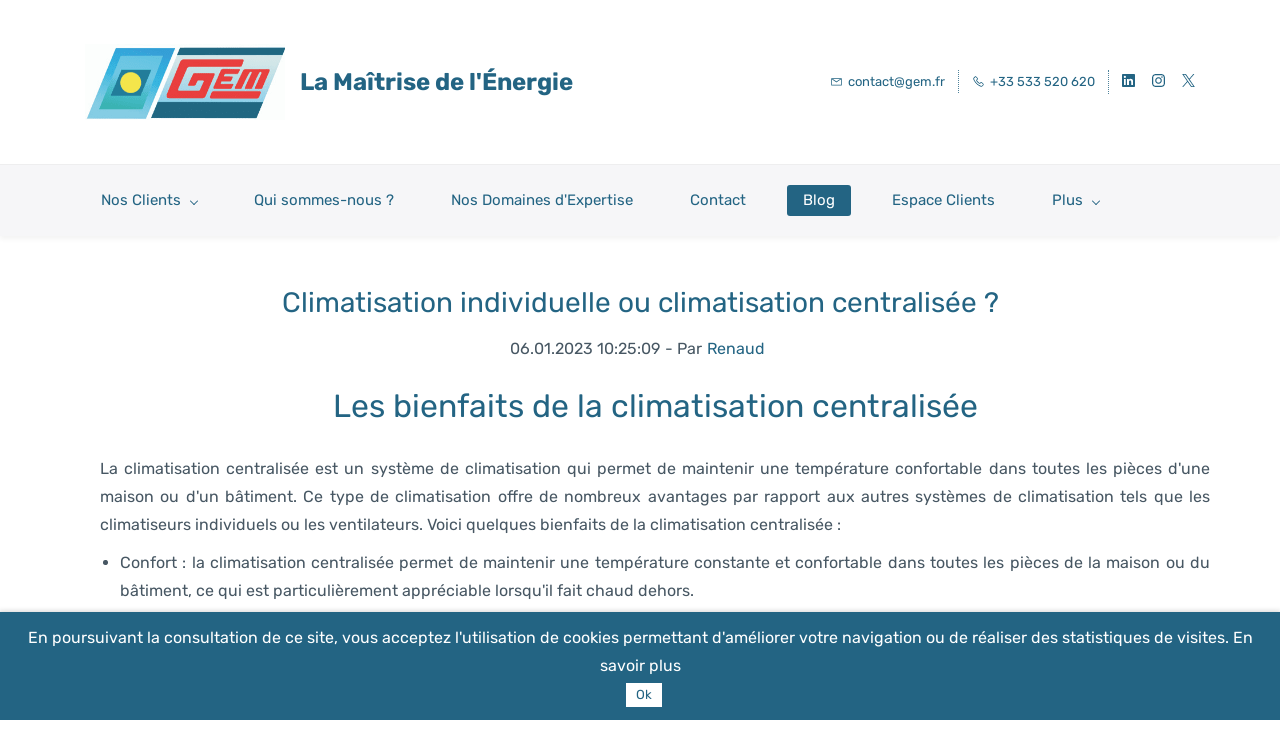

--- FILE ---
content_type: text/html;charset=UTF-8
request_url: https://www.gem.fr/blogs/post/climcentralisee
body_size: 9035
content:
<!doctype html><html lang="fr" dir="ltr" data-nojs><head><title>Climatisation individuelle ou climatisation centralisée ? | La Maîtrise de l'Énergie</title><meta name="viewport" content="width=device-width, initial-scale=1.0, shrink-to-fit=no"><meta http-equiv="Content-Type" content="text/html; charset=utf-8"/><meta name="generator" content="Zoho Sites 2.0, https://zoho.com/sites"/><link rel="icon" href="/favicon.png"/><link rel="canonical" href="https://www.gem.fr/blogs/post/climcentralisee"/><meta name="twitter:card" content="summary"><meta name="twitter:url" content="https://www.gem.fr/blogs/post/climcentralisee"><meta name="twitter:title" content="Climatisation individuelle ou climatisation centralisée ? - La Maîtrise de l'Énergie"><meta name="twitter:description" content="La climatisation centralisée est un système de climatisation qui permet de maintenir une température confortable dans toutes les pièces d'une maison o "><meta name="description" content="La climatisation centralisée est un système de climatisation qui permet de maintenir une température confortable dans toutes les pièces d'une maison o "/><meta property="og:type" content="website"><meta property="og:url" content="https://www.gem.fr/blogs/post/climcentralisee"><meta property="og:title" content="Climatisation individuelle ou climatisation centralisée ? - La Maîtrise de l'Énergie"><meta property="og:description" content="La climatisation centralisée est un système de climatisation qui permet de maintenir une température confortable dans toutes les pièces d'une maison o "><link href="/css/zsite-core.css" rel="preload" type="text/css" as="style"><link href="/css/zsite-core.css" rel="stylesheet" type="text/css"><link rel="preconnect" href="//img.zohostatic.com"><link rel="preconnect" href="//static.zohocdn.com"><link href="/template/523f25036d8d4fe3a841c615e5ad7139/stylesheets/style.css" rel="preload" type="text/css" as="style"><link href="/template/523f25036d8d4fe3a841c615e5ad7139/stylesheets/style.css" rel="stylesheet" type="text/css"><link href="/template/523f25036d8d4fe3a841c615e5ad7139/stylesheets/sub-style.css" rel="preload" type="text/css" as="style"><link href="/template/523f25036d8d4fe3a841c615e5ad7139/stylesheets/sub-style.css" rel="stylesheet" type="text/css"><link href="/template/523f25036d8d4fe3a841c615e5ad7139/stylesheets/blog-style.css" rel="preload" type="text/css" as="style"><link href="/template/523f25036d8d4fe3a841c615e5ad7139/stylesheets/blog-style.css" rel="stylesheet" type="text/css"><link rel="preload" type="text/css" href="//webfonts.zoho.com/css?family=Great Vibes/Rubik:300,400,500,700,900/Averia Serif Libre/Work Sans:300,400,500,700,900/Lora:400,700&amp;display=swap" as="style"><link rel="stylesheet" type="text/css" href="//webfonts.zoho.com/css?family=Great Vibes/Rubik:300,400,500,700,900/Averia Serif Libre/Work Sans:300,400,500,700,900/Lora:400,700&amp;display=swap"><script>document.documentElement.removeAttribute('data-nojs');</script><script>window.zs_content_format="0";window.zs_resource_url = "/blogs";window.isDefaultLogo = "false";window.zs_site_resource_id = "1280890000000003012";window.zs_site_resource_path = "";</script><script>window.is_portal_site="false";</script><script src="/zs-lang_fr.js" defer></script><script src="/js/zsite-core.js" defer></script><script src="/template/523f25036d8d4fe3a841c615e5ad7139/js/header.js" defer></script><script src="/template/523f25036d8d4fe3a841c615e5ad7139/js/eventhandler.js" defer></script><script src="/template/523f25036d8d4fe3a841c615e5ad7139/js/megamenu.js" defer></script><script src="/template/523f25036d8d4fe3a841c615e5ad7139/js/language-list.js" defer></script><script>window.zs_data_center="USA";</script><script>window.stand_alone_path="";</script><script>window.zs_rendering_mode="live";</script><script>window.is_social_share_enabled="true";</script><script src="https://zsites.nimbuspop.com/IDC/js/browser_compatibility.js" defer></script><script>var message_bar_info={"message_bar_enable":true,"mb_last_updated_time":1602187533545,"accept_button_text":"Ok","message_bar_position":"2","message_bar_content":"<span style=\"color: inherit\">En poursuivant la consultation de ce site, vous acceptez l'utilisation de cookies permettant d'améliorer votre navigation ou de réaliser des statistiques de visites.&nbsp;<a href=\"\/mentions-legales\" title=\"En savoir plus\" rel=\"\">En savoir plus<\/a><\/span><br>"};</script><script src="https://static.zohocdn.com/sites/mb/zsmessagebar.js" defer></script><script>window.zs_resource_id = "1280890000002196185";window.zs_resource_full_path = "/blogs/post/climcentralisee";window.zs_resource_type = "7";window.zs_blog_id = "1280890000002196173";window.zs_post_reviewer = null;</script><script>window.zs_author_id = "1280890000000003007";window.zs_post_id = "1280890000002196185";window.zs_post_details = {"blog_id":"1280890000002196173","post_image":"","post_author":"1280890000000003007","user_summary":"","post_options":"{\"CLOSE_COMMENTS\":0}","post_visibility":0,"description":"La climatisation centralisée est un système de climatisation qui permet de maintenir une température confortable dans toutes les pièces d'une maison o ","summary_image":"","post_id":"1280890000002196185","category_id":"1280890000002196635","post_published_time":"2023-01-06T14:25:09Z","default_title":false,"default_summary":"<div style=\"\"><div style=\"color: inherit; text-align: justify\">La climatisation centralisée est un système de climatisation qui permet de maintenir une température confortable dans toutes les pièces d'une maison ou d'un bâtiment. Ce type de climatisation offre de nombreux avantages par rapport aux autres systèmes de climatisation tels que les climatiseurs indiv...<\/div><\/div>","publish_status":3};</script><script type="application/ld+json" id="schemagenerator">{"datePublished":"2023-01-06","@type":"BlogPosting","author":{"@type":"Person","name":"Renaud","url":"https:\/\/www.gem.fr\/blogs\/author\/Renaud"},"publisher":{"@type":"Organization","name":"La Maîtrise de l'Énergie","logo":{"@type":"ImageObject","width":"200px","url":"https:\/\/www.gem.fr\/files\/Copy of Copy of Copy of Untitled.png","height":"100px"},"url":"https:\/\/www.gem.fr"},"description":"La climatisation centralisée est un système de climatisation qui permet de maintenir une température confortable dans toutes les pièces d'une maison o ","@context":"https:\/\/schema.org","headline":"Climatisation individuelle ou climatisation centralisée ?","url":"https:\/\/www.gem.fr\/blogs\/post\/climcentralisee","sameAs":["https:\/\/twitter.com\/GEMhvac","https:\/\/linkedin.com\/company\/gemclim","https:\/\/www.instagram.com\/climatisation\/"]}</script></head><body data-zs-home="true" data-zs-subsite="" data-zs-display-mode="default"><a href="#thememaincontent" class="theme-skip-to-needed-content">Skip to main content</a><div data-headercontainer="zptheme-data-headercontainer" data-zs-mobile-headerstyle="01" class="zpheader-style-05 theme-mobile-header-style-01"><div class="theme-header-topbar theme-header-topbar-05 theme-checkout-topbar " data-dark-part-applied="false" data-theme-topbar="zptheme-topbar"><div class="zpcontainer"></div>
</div><div class="theme-header " data-dark-part-applied="false" data-banner-base-header="theme-banner-base-header"><div class="zpcontainer"><div data-zs-branding class="theme-branding-info " data-theme-branding-info="zptheme-branding-info"><div data-zs-logo-container class="theme-logo-parent "><a href="/" title="Logo"><picture><img data-zs-logo src="/files/Copy of Copy of Copy of Untitled.png" alt="La Maîtrise de l'Énergie" style="height:100px;width:200px;"/></picture></a></div>
<div class="theme-site-name-caption theme-site-title-caption-space"><div data-zs-sitename class="theme-site-name "> La Maîtrise de l'Énergie </div>
</div></div><div class="theme-header-topbar"><div data-topbarinfo-position="zptheme-topbarinfo-position"><div class="theme-topbar-contact-info theme-verticalheader-top-space" data-contact-info="zptheme-contact-info"><ul data-contact-info-inner="zptheme-contact-info-inner"><li class="theme-topbar-info"><a title="Email address" href="mailto:contact@gem.fr"><span class="theme-topbar-info-icon" data-zs-contact-mail-icon><svg viewBox="0 0 512 513.5" xmlns="http://www.w3.org/2000/svg" aria-hidden="true"><path d="M48 128h16 384 16v16 256 16h-16-384-16v-16-256-16z m69 32l139 92.5 139-92.5h-278z m-37 14v210h352v-210l-167 111.5-9 5.5-9-5.5z"/></svg></span><span class="theme-topbar-info-icon-text" data-zs-contact-mail-text>contact@gem.fr</span></a></li><li class="theme-topbar-info"><a title="Numéro de téléphone" href="tel:+33 533 520 620"><span class="theme-topbar-info-icon" data-zs-contact-phone-icon><svg viewBox="0 0 512 513.5" xmlns="http://www.w3.org/2000/svg" aria-hidden="true"><path d="M138.5 48c8.376 0 16.6562 3.0244 23.5 8.5l1 0.5 0.5 0.5 64 66 1.5 1.5-0.5 0.5c14.1738 13.2119 13.9678 35.5322 0.5 49l-32 32c4.9189 11.2773 18.3291 40.0186 44.5 65 26.3584 25.1602 53.9316 39.4668 65.5 45l31.5-31.5 0.5-0.5c13.2793-13.2793 36.7207-13.2793 50 0l0.5 1 65 65c13.2793 13.2793 13.2793 36.2207 0 49.5l-49.5 49.5-0.5 0.5-0.5 0.5c-15.0107 12.8672-36.04 17.4863-55.5 11h-0.5c-37.5488-14.6934-113.509-48.0088-181.5-116-67.7266-67.7266-102.448-142.659-116-181.5-0.0352-0.0996 0.0342-0.4004 0-0.5-6.7031-18.4336-1.915-39.7383 13.5-54l-0.5-0.5 50-51.5 0.5-0.5 1-0.5c6.8438-5.4756 15.124-8.5 23.5-8.5z m0 32c-1.1719 0-2.3438 0.5752-3.5 1.5l-48.5 49.5-0.5 0.5-0.5 0.5c-5.6738 4.8633-7.4394 14.4932-5 21 12.1201 34.8467 45.1992 106.699 108.5 170 62.7842 62.7842 133.224 93.7607 169.5 108 9.3408 3.1133 17.1113 1.833 24.5-4.5l49-49c2.7207-2.7207 2.7207-1.7793 0-4.5l-65.5-65.5c-2.7207-2.7207-2.2793-2.7207-5 0l-40 40-7.5 7.5-10-4.5s-43.8311-18.5518-81-52.5l-3.5-3c-38.5947-36.8408-57-86-57-86l-3.5-10 7.5-7 40-40c1.9658-1.9658 0.874-3.6006 1-3.5l-0.5-0.5-1-1-64-65.5c-1.1563-0.9248-2.3281-1.5-3.5-1.5z"/></svg></span><span class="theme-topbar-info-icon-text" data-zs-contact-phone-text>+33 533 520 620</span></a></li></ul></div>
</div><div class="theme-socialicon-parent " data-socialicon-parent="zptheme-socialicon-parent"><ul class="theme-scoialicon-inner-parent" data-socialicon-inner-parent="zptheme-socialicon-inner-parent"><li class="theme-socialicon-list"><a href="https://linkedin.com/company/gemclim" target="_blank" class="theme-linkedin-container" data-zs-social-profile-link aria-label="linkedin"><svg class="zpsocialprofile" aria-hidden="true" viewBox="0 0 64 64" xmlns="http://www.w3.org/2000/svg"><path d="M64 4.706v54.588A4.706 4.706 0 0 1 59.294 64H4.706A4.706 4.706 0 0 1 0 59.294V4.706A4.706 4.706 0 0 1 4.706 0h54.588A4.706 4.706 0 0 1 64 4.706zM18.824 24.47H9.412v30.117h9.412V24.471zm.847-10.353a5.421 5.421 0 0 0-5.384-5.46h-.17a5.459 5.459 0 0 0 0 10.918 5.421 5.421 0 0 0 5.554-5.289v-.17zm34.917 22.174c0-9.054-5.76-12.574-11.482-12.574a10.73 10.73 0 0 0-9.525 4.856h-.263v-4.103H24.47v30.117h9.411V38.57a6.25 6.25 0 0 1 5.647-6.738h.358c2.993 0 5.214 1.882 5.214 6.625v16.132h9.412l.075-18.296z"/></svg></a></li><li class="theme-socialicon-list"><a href="https://www.instagram.com/climatisation/" target="_blank" class="theme-instagram-container" data-zs-social-profile-link aria-label="instagram"><svg class="zpsocialprofile" aria-hidden="true" viewBox="0 0 64 64" xmlns="http://www.w3.org/2000/svg"><path d="M18.7470755,0.221595251 C15.3422244,0.382299247 13.0166948,0.927668835 10.9845413,1.72394402 C8.8808805,2.5440464 7.09761014,3.64310557 5.32364538,5.42434073 C3.54758782,7.20661909 2.45687425,8.99304465 1.64301187,11.0988238 C0.855031083,13.1361614 0.321066295,15.4627981 0.170711099,18.8697484 C0.0214311023,22.2829708 -0.012802497,23.3716107 0.00383750267,32.0611721 C0.0204135023,40.7496967 0.0587623014,41.8403975 0.221527098,45.254631 C0.384285494,48.6585158 0.927619882,50.9830597 1.72388866,53.0162565 C2.54502785,55.1199428 3.64296062,56.9022276 5.42521338,58.6772547 C7.20645494,60.4522883 8.9939045,61.5419779 11.1006629,62.3569282 C13.1359204,63.1438722 15.46353,63.6799042 18.8694627,63.8291842 C22.2826082,63.9795458 23.3722466,64.0127042 32.0596384,63.9961282 C40.7511454,63.9795458 41.8408478,63.941165 45.2539933,63.7794178 C48.6588444,63.616653 50.9822875,63.0712898 53.0165275,62.2770946 C55.1201883,61.4538563 56.9034586,60.3579395 58.6774234,58.5756547 C60.4513945,56.7943876 61.5421081,55.0069188 62.3560345,52.9001285 C63.1440153,50.8648453 63.6800089,48.5372038 63.8282777,45.1333446 C63.9775577,41.7180679 64.0128665,40.6273351 63.9962265,31.9388169 C63.9796441,23.2492555 63.9402841,22.1606092 63.7785369,18.7484684 C63.6167897,15.3414861 63.0714329,13.0179854 62.2761753,10.9837454 C61.4540249,8.88005905 60.3571033,7.0987919 58.5758618,5.32274074 C56.7946202,3.54875038 55.0071771,2.4559312 52.9004123,1.64411682 C50.8641371,0.856129637 48.5375324,0.319048049 45.1316061,0.171822452 C41.7184606,0.0204496555 40.6288222,-0.0127087437 31.9383264,0.00387365592 C23.2499298,0.0204560555 22.160285,0.0577936547 18.7470755,0.221595251 M19.1203747,58.0696835 C16.0006051,57.9338499 14.3064996,57.4154436 13.1774308,56.9810372 C11.682346,56.4024772 10.6154853,55.7088452 9.49261809,54.5942852 C8.37184371,53.4755524 7.67612533,52.4117765 7.09241974,50.9198021 C6.65381495,49.7906885 6.12611576,48.0986182 5.97993337,44.9788358 C5.82129017,41.6060871 5.78502777,40.5941383 5.76945657,32.0497481 C5.75287417,23.5074443 5.78394617,22.4954955 5.93120377,19.1196428 C6.06491897,16.0019213 6.58648055,14.3057037 7.01983094,13.1776334 C7.59834613,11.6804686 8.28988531,10.6156558 9.40655089,9.49280784 C10.5252389,8.36992787 11.5889956,7.67628948 13.081994,7.0925775 C14.2100452,6.65191191 15.9021283,6.12831512 19.0208227,5.98007832 C22.3956194,5.82038552 23.4064738,5.78618392 31.9486944,5.76960153 C40.4929438,5.75298713 41.5048734,5.78307992 44.8807453,5.93134872 C47.9983644,6.06715032 49.6945564,6.58350231 50.8216028,7.0199951 C52.3176987,7.59852308 53.3845595,8.28801427 54.5064091,9.40674704 C55.628201,10.5254798 56.323913,11.5871694 56.9076186,13.0832846 C57.3482458,14.2082189 57.8718362,15.9023821 58.0190938,19.0201036 C58.1797594,22.3949387 58.2160858,23.4068555 58.231593,31.9491913 C58.2481754,40.4935879 58.2171034,41.5054983 58.0688346,44.8792902 C57.933033,47.9990726 57.4156442,49.6942725 56.9802074,50.8243973 C56.4016858,52.3184581 55.710089,53.3853316 54.5924123,54.5082116 C53.4747995,55.6269444 52.4110427,56.3246916 50.9169691,56.9084356 C49.7910044,57.348026 48.0968988,57.8726723 44.9802333,58.0209411 C41.6055006,58.1795587 40.5945822,58.2158467 32.0492576,58.2314179 C23.507037,58.2480131 22.4961826,58.2158659 19.1203747,58.0696835 M45.2073489,14.8946189 C45.2114717,17.0138765 46.9346204,18.729806 49.053846,18.7256663 C51.1740891,18.7215116 52.8900251,16.9993549 52.8869253,14.8800973 C52.8827483,12.7608398 51.1595931,11.043899 49.03935,11.0480387 C46.9191132,11.052187 45.2031773,12.7753614 45.2073489,14.8946189 M15.5693094,32.0310857 C15.5869347,41.1063495 22.957565,48.4469894 32.0305952,48.4293954 C41.1046942,48.4117446 48.4493852,41.0430983 48.4318231,31.9678665 C48.414134,22.8957323 41.0424926,15.5509133 31.967376,15.5685072 C22.8942818,15.5861645 15.5516836,22.9579403 15.5693094,32.0310857 M21.3328633,32.0196937 C21.3225058,26.1295435 26.0897377,21.344654 31.978768,21.3342528 C37.868867,21.3228812 42.6547101,26.0880651 42.6661227,31.9792585 C42.6775581,37.870452 37.9103198,42.6542983 32.0192032,42.6657427 C26.1301793,42.6771143 21.3442722,37.9108872 21.3328633,32.0196937"></path></svg></a></li><li class="theme-socialicon-list"><a href="https://twitter.com/GEMhvac" target="_blank" class="theme-twitter-container" data-zs-social-profile-link aria-label="twitter"><svg xmlns="http://www.w3.org/2000/svg" aria-hidden="true" width="24" height="24" viewBox="0 0 24 24"><path fill-rule="nonzero" d="M14.23 10.16 22.97 0H20.9l-7.59 8.82L7.24 0H.25l9.17 13.34L.25 24h2.07l8.02-9.32 6.4 9.32h6.99l-9.5-13.84Zm-2.84 3.3-.93-1.33L3.07 1.56h3.18l5.97 8.53.92 1.33 7.76 11.09h-3.18l-6.33-9.05Z"/></svg></a></li></ul></div>
</div></div><div data-zs-responsive-menu-area class="theme-responsive-menu-area theme-navigation-and-icons theme-responsive-menu-area-style-03 zpcontainer"><div class="theme-responsive-menu-container" data-zp-burger-clickable-area="mymenu1"><span class="theme-burger-icon" data-zp-theme-burger-icon="mymenu1"></span></div>
<div class="theme-responsive-menu theme-menu-area" data-zp-responsive-container="mymenu1"></div>
</div></div><div data-megamenu-content-container class="theme-header zpheader-style-navigation-05 theme-header-navigation-style" data-header="none" data-dark-part-applied="false" data-banner-base-header="theme-banner-base-header"><div class="zpcontainer"><div class="theme-navigation-and-icons"><div class="theme-menu-area" data-zp-nonresponsive-container="mymenu1"><div class="theme-menu " data-nav-menu-icon-width=15 data-nav-menu-icon-height=15 data-sub-menu-icon-height=15 data-sub-menu-icon-width=15 data-mega-menu-icon-width=15 data-mega-menu-icon-height=15 data-non-res-menu="zptheme-menu-non-res" data-zp-theme-menu="id: mymenu1 ;active: theme-menu-selected; maxitem:5;position: theme-sub-menu-position-change; orientation: horizontal; submenu: theme-sub-menu; moretext: Plus; nonresponsive-icon-el: theme-non-responsive-menu; responsive-icon-el: theme-responsive-menu; burger-close-icon: theme-close-icon; animate-open: theme-toggle-animate; animate-close: theme-toggle-animate-end;open-icon: theme-submenu-down-arrow; close-icon: theme-submenu-up-arrow; root-icon: theme-submenu-down-arrow; subtree-icon: theme-submenu-right-arrow;" role="navigation"><ul data-zs-menu-container><li><a href="/clients" target="_self" data-theme-accessible-submenu aria-haspopup="true" aria-label="Nos Clients menu has sub menu" aria-expanded="false"><span class="theme-menu-content "><span class="theme-menu-name" data-theme-menu-name="Nos Clients">Nos Clients</span></span><span class="theme-sub-li-menu theme-non-responsive-menu theme-submenu-down-arrow"></span><span class="theme-sub-li-menu theme-responsive-menu theme-submenu-down-arrow"></span></a><ul class="theme-sub-menu" data-zs-submenu-container style="display:none;"><li><a href="/hospitals-hvac" target="_self"><span class="theme-menu-content "><span class="theme-menu-name" data-theme-menu-name="Santé">Santé</span></span></a></li><li><a href="/airports-hvac" target="_self"><span class="theme-menu-content "><span class="theme-menu-name" data-theme-menu-name="Infrastructures">Infrastructures</span></span></a></li><li><a href="/institutions-hvac" target="_self"><span class="theme-menu-content "><span class="theme-menu-name" data-theme-menu-name="Institutions">Institutions</span></span></a></li><li><a href="/b2b" target="_self"><span class="theme-menu-content "><span class="theme-menu-name" data-theme-menu-name="B2B">B2B</span></span></a></li><li><a href="/contact" target="_self"><span class="theme-menu-content "><span class="theme-menu-name" data-theme-menu-name="Peut-être vous ?">Peut-être vous ?</span></span></a></li></ul></li><li><a href="/" target="_self"><span class="theme-menu-content "><span class="theme-menu-name" data-theme-menu-name="Qui sommes-nous ?">Qui sommes-nous ?</span></span></a></li><li><a href="/expertise" target="_self"><span class="theme-menu-content "><span class="theme-menu-name" data-theme-menu-name="Nos Domaines d'Expertise">Nos Domaines d'Expertise</span></span></a></li><li><a href="/contact" target="_self"><span class="theme-menu-content "><span class="theme-menu-name" data-theme-menu-name="Contact">Contact</span></span></a></li><li data-zp-more-menu="mymenu1"><a href="javascript:;" target="_self" data-theme-accessible-submenu aria-haspopup="true" aria-label="Plus menu has sub menu" aria-expanded="false"><span class="theme-menu-content "><span class="theme-menu-name" data-theme-menu-name="Plus">Plus</span></span><span class="theme-sub-li-menu theme-non-responsive-menu theme-submenu-down-arrow"></span><span class="theme-sub-li-menu theme-responsive-menu theme-submenu-down-arrow"></span></a><ul class="theme-sub-menu" data-zs-submenu-container style="display:none;"><li><a href="/blogs" target="_self"><span class="theme-menu-content "><span class="theme-menu-name" data-theme-menu-name="Blog">Blog</span></span></a></li><li><a href="/pros" target="_self"><span class="theme-menu-content "><span class="theme-menu-name" data-theme-menu-name="Espace Clients">Espace Clients</span></span></a></li><li><a href="/mentions-legales" target="_self"><span class="theme-menu-content "><span class="theme-menu-name" data-theme-menu-name="Mentions Légales">Mentions Légales</span></span></a></li></ul></li></ul><div data-zp-submenu-icon="mymenu1" style="display:none;"><span class="theme-sub-li-menu theme-non-responsive-menu"></span><span class="theme-sub-li-menu theme-responsive-menu theme-submenu-down-arrow"></span></div>
</div></div></div></div></div></div><div data-theme-content-container="theme-content-container" class="zpsection theme-blog-section "><div class="zpcontainer" data-zs-app="blogpost" id="thememaincontent" role="main"><div class="zprow"><div class="zpcol-md-12 zpcol-sm-12 theme-blog-container-column theme-single-post"><div class="theme-blog-container"><div class="theme-blog-part theme-blog-heading-author"><h1 class="theme-blog-heading theme-single-blog-heading" data-post-heading="true">Climatisation individuelle ou climatisation centralisée ?</h1><p><span class="theme-blog-date"> 06.01.2023 10:25:09 </span><span class="theme-blog-author"> - Par <a href="/blogs/author/Renaud" data-blog-author="true" title="Posts by Renaud">Renaud</a></span></p></div>
<div class="theme-blog-part"><div class="zpcontent-container blogpost-container "><div data-element-id="elm_2tWA8yLcQ5G3v-UpU4gwxQ" data-element-type="section" class="zpsection "><style type="text/css"></style><div class="zpcontainer-fluid zpcontainer"><div data-element-id="elm_A-y6lQiKR1imO-zlRA5eMw" data-element-type="row" class="zprow zprow-container zpalign-items- zpjustify-content- " data-equal-column=""><style type="text/css"></style><div data-element-id="elm_eDi3_2ZGQ36-5F_A-rEKTw" data-element-type="column" class="zpelem-col zpcol-12 zpcol-md-12 zpcol-sm-12 zpalign-self- "><style type="text/css"></style><div data-element-id="elm_0U8A1Wi1TGiKh1TNL2TfHQ" data-element-type="heading" class="zpelement zpelem-heading "><style> [data-element-id="elm_0U8A1Wi1TGiKh1TNL2TfHQ"].zpelem-heading { border-radius:1px; } </style><h2
 class="zpheading zpheading-align-center " data-editor="true">Les bienfaits de la climatisation centralisée</h2></div>
<div data-element-id="elm_7GN0wwfHSOSS55JMjmUlJQ" data-element-type="text" class="zpelement zpelem-text "><style> [data-element-id="elm_7GN0wwfHSOSS55JMjmUlJQ"].zpelem-text { border-radius:1px; } </style><div class="zptext zptext-align-center " data-editor="true"><div><div style="color:inherit;text-align:justify;">La climatisation centralisée est un système de climatisation qui permet de maintenir une température confortable dans toutes les pièces d'une maison ou d'un bâtiment. Ce type de climatisation offre de nombreux avantages par rapport aux autres systèmes de climatisation tels que les climatiseurs individuels ou les ventilateurs.&nbsp;<span style="color:inherit;">Voici quelques bienfaits de la climatisation centralisée :</span></div><div style="text-align:justify;"><ul><li><span style="color:inherit;">Confort : la climatisation centralisée permet de maintenir une température constante et confortable dans toutes les pièces de la maison ou du bâtiment, ce qui est particulièrement appréciable lorsqu'il fait chaud dehors.</span></li><li>Économies d'énergie : la climatisation centralisée est généralement plus efficace sur le plan énergétique que les autres systèmes de climatisation. Elle consomme moins d'énergie pour maintenir une température confortable, ce qui peut représenter des économies significatives sur les factures d'électricité.</li><li>Filtration de l'air : la climatisation centralisée comprend généralement un système de filtration de l'air qui permet de purifier l'air intérieur et de réduire la concentration de poussières, de pollens et d'autres particules. Cela peut être bénéfique pour les personnes souffrant d'allergies ou d'asthme.</li><li>Faible bruit : la climatisation centralisée est généralement beaucoup plus silencieuse que les autres systèmes de climatisation, ce qui la rend idéale pour les maisons ou les bâtiments où le bruit est un problème.</li></ul></div><div style="text-align:justify;"><span style="color:inherit;">En résumé, la climatisation centralisée est un système de climatisation efficace et confortable qui permet de maintenir une température agréable dans toutes les pièces d'une maison ou d'un bâtiment tout en réduisant les coûts énergétiques et en améliorant la qualité de l'air intérieur. Elle constitue donc une excellente solution pour ceux qui cherchent à améliorer le confort de leur maison ou de leur bâtiment tout en réduisant leur empreinte écologique.</span></div></div></div>
</div></div></div></div></div></div></div><div class="theme-blog-author-cont "><div class="theme-blog-author-detail"><div class="theme-blog-author-img"><svg xmlns="http://www.w3.org/2000/svg" width="64" height="64" aria-hidden="true"><path fill="#D0E5F7" fill-rule="nonzero" d="M32 0c17.673 0 32 14.327 32 32 0 17.673-14.327 32-32 32C14.327 64 0 49.673 0 32 0 14.327 14.327 0 32 0Zm0 2C15.431 2 2 15.431 2 32a29.866 29.866 0 0 0 5.85 17.801l-.025.113C9.876 40.638 14.21 36 20.829 36c7.461 6.425 15.213 6.492 23.255.201 6.842 1.063 10.946 5.479 12.312 13.246a28.58 28.58 0 0 1-.524.725l.064-.084A29.868 29.868 0 0 0 62 32C62 15.431 48.569 2 32 2Zm.5 10.7c7.453 0 13.5 6.047 13.5 13.5s-6.047 13.5-13.5 13.5S19 33.653 19 26.2s6.047-13.5 13.5-13.5Z"/></svg></div>
<div><h4 class="theme-blog-author-name"> Renaud </h4></div></div></div><div class="theme-single-blog-social-cat-tag-group"><div data-zs-app="social_share" data-style="05" data-align="bottom" data-count="true"></div>
<div class="theme-blog-part single-post-category-tag"><div class="singlepost-category-tag-heading" id="theme-blogpost-category-label"> Catégories : </div>
<div class="theme-blog-category-tag-container"><ul aria-labelledby="theme-blogpost-category-label" role="list"><li><a href="/blogs/systemes"> Systèmes</a></li></ul></div>
</div><div class="theme-blog-part single-post-category-tag"><div class="singlepost-category-tag-heading" id="theme-blogpost-tags-label"> Balises : </div>
<div class="theme-blog-category-tag-container"><ul aria-labelledby="theme-blogpost-tags-label" role="list"></ul></div>
</div></div></div></div></div></div></div><div class="zpsection theme-single-blog-comment-container "><div class="zpcontainer"><div class="zprow"><div class="zpcol-md-12 zpcol-sm-12 theme-blog-container-column theme-single-post"><div id="comments" data-zs-app="commentbox"></div>
</div></div></div></div><div role="contentinfo" class="theme-footer-area zpdark-section zpdark-section-bg "><div data-footer-type='site_footer'><div class="zpcontent-container footer-container "><div data-element-id="elm_8zPx6-MpS56yfYaJ7b4S4g" data-element-type="section" class="zpsection zpdefault-section zpdefault-section-bg "><style type="text/css"> [data-element-id="elm_8zPx6-MpS56yfYaJ7b4S4g"].zpsection{ border-radius:1px; } </style><div class="zpcontainer-fluid zpcontainer"><div data-element-id="elm_NAcJ9ewSfiGI63oHHSKcAw" data-element-type="row" class="zprow zprow-container zpalign-items-flex-start zpjustify-content-flex-start zpdefault-section zpdefault-section-bg " data-equal-column=""><style type="text/css"> [data-element-id="elm_NAcJ9ewSfiGI63oHHSKcAw"].zprow{ border-radius:1px; } </style><div data-element-id="elm_PtALs9MycQi60syP2zauVQ" data-element-type="column" class="zpelem-col zpcol-12 zpcol-md-12 zpcol-sm-12 zpalign-self- zpdefault-section zpdefault-section-bg "><style type="text/css"></style><div data-element-id="elm_YoI_bNgEQR8yX2ecfXfeuw" data-element-type="divider" class="zpelement zpelem-divider "><style type="text/css"> [data-element-id="elm_YoI_bNgEQR8yX2ecfXfeuw"].zpelem-divider{ border-radius:1px; margin-block-start:0px; } </style><style> [data-element-id="elm_YoI_bNgEQR8yX2ecfXfeuw"] .zpdivider-container .zpdivider-common:after, [data-element-id="elm_YoI_bNgEQR8yX2ecfXfeuw"] .zpdivider-container .zpdivider-common:before{ border-color:rgba(255,255,255,0.1) } </style><div class="zpdivider-container zpdivider-line zpdivider-align-center zpdivider-align-mobile-center zpdivider-align-tablet-center zpdivider-width100 zpdivider-line-style-solid "><div class="zpdivider-common"></div>
</div></div><div class="zpapp " data-element-id="elm_DGPIRNtjY5TtJHNpuzwD5g" data-element-type="app" data-zs-app="menu_app" data-app-type="menu_app" data-vertical_style="02" data-horizontal_style="03" data-align="center" data-type="horizontal" data-heading_toggle="true" data-hide_submenu_toggle="false" data-menu_label="Liens rapides"><div class="app-container"></div>
</div><div data-element-id="elm_5iGMKw7pRNSICRG5W-U60w" data-element-type="text" class="zpelement zpelem-text "><style> [data-element-id="elm_5iGMKw7pRNSICRG5W-U60w"].zpelem-text{ border-radius:1px; } </style><div class="zptext zptext-align-center zptext-align-mobile-center zptext-align-tablet-center " data-editor="true"><p>2025 © gem.fr Tous droits réservés.<br/></p></div>
</div></div></div></div></div></div></div></div><div class="zpmm-backdrop zpmm-backdrop-enabled"></div>
</body></html>

--- FILE ---
content_type: text/html;charset=UTF-8
request_url: https://www.gem.fr/ZCMS_socialshare
body_size: 1884
content:
<div class="zpelement zpelem-socialshare">
  <div class="zpsocial-share-container">
  
    
    
    
      <div class="zpsocial-share-item zpwrapper-telegram" data-social-media="telegram">
        <div class="zpsocial-share-icon-telegram" tabindex="0" role="link" aria-label="Telegram">
          
  
  <svg aria-hidden="true" class="zpsocial-icon-20px " viewBox="0 0 40 40" xmlns="http://www.w3.org/2000/svg"><path d="M30.02 33.17l-9.39-7.29-2.91 2.7.64-5.73 12.51-11.32-17.05 9.67-7.57-2.58L35.12 7.15l-5.1 26.02zm6.13-29.8L1.52 17.15S-.12 17.7 0 18.76c.13 1.05 1.46 1.53 1.46 1.53l8.72 2.97s2.63 8.73 3.15 10.4c.51 1.65.93 1.69.93 1.69.48.21.92-.13.92-.13l5.63-5.2 8.78 6.82c2.37 1.05 3.23-1.14 3.23-1.14L39 4.21c0-2.1-2.85-.83-2.85-.83z" fill-rule="nonzero"/></svg>
  


          <span class="zpsocial-network-name">Telegram</span>
        </div>
      </div>
    
   
    
    
    
      <div class="zpsocial-share-item zpwrapper-twitter" data-social-media="twitter">
        <div class="zpsocial-share-icon-twitter" tabindex="0" role="link" aria-label="Twitter">
          
  
  <svg aria-hidden="true" class="zpsocial-icon-20px" xmlns="http://www.w3.org/2000/svg" viewBox="0 0 64 64"><path fill-rule="nonzero" d="M37.97 27.1 61.283 0h-5.525L35.516 23.53 19.348 0H.7l24.449 35.582L.7 64h5.525l21.377-24.849L44.676 64h18.648L37.968 27.1h.002Zm-7.567 8.795-2.477-3.543L8.216 4.16h8.485l15.906 22.753 2.478 3.543L55.76 60.03h-8.486L30.403 35.897v-.002Z"/></svg>
  


          <span class="zpsocial-network-name">Twitter</span>
        </div>
      </div>
    
   
    
    
    
      <div class="zpsocial-share-item zpwrapper-linkedin" data-social-media="linkedin">
        <div class="zpsocial-share-icon-linkedin" tabindex="0" role="link" aria-label="LinkedIn">
          
  
  <svg aria-hidden="true" class="zpsocial-icon-20px " viewBox="0 0 50 50" xmlns:xlink="http://www.w3.org/1999/xlink" data-social-icon="linkedin">
    <path d="M6.02 0c3.32 0 6.02 2.7 6.02 6.02 0 3.32-2.7 6.02-6.02 6.02C2.7 12.04 0 9.34 0 6.02 0 2.7 2.7 0 6.02 0zm31.62 15.97C48.1 15.97 50 22.77 50 31.73V50H39.72V33.8c0-3.85-.07-8.75-5.37-8.75-5.37 0-6.23 4.2-6.23 8.54V50h-10.3V16.74h9.86v4.6h.22c1.38-2.62 4.7-5.37 9.74-5.37zm-36.66.77h10.4V50H.98V16.74z" fill-rule="nonzero"/>
  </svg>
  


          <span class="zpsocial-network-name">LinkedIn</span>
        </div>
      </div>
    
   
    
    
    
      <div class="zpsocial-share-item zpwrapper-whatsapp" data-social-media="whatsapp">
        <div class="zpsocial-share-icon-whatsapp" tabindex="0" role="link" aria-label="WhatsApp">
          
  
  <svg aria-hidden="true" class="zpsocial-icon-20px " viewBox="0 0 40 40" xmlns="http://www.w3.org/2000/svg"><path d="M20 0c11.03 0 20 8.97 20 20A20.02 20.02 0 0 1 9 36.7l-7.68 2.45 2.49-7.43C1.4 28.43 0 24.37 0 20 0 8.97 8.97 0 20 0zm9.64 27.32c.41-1.24.41-2.3.29-2.52-.16-.3-4-2.22-4.3-2.33-.45-.18-.88-.12-1.22.4-.47.7-.94 1.43-1.32 1.87-.3.34-.78.38-1.19.2-.55-.24-2.07-.82-3.96-2.62a15.98 15.98 0 0 1-2.74-3.66c-.29-.53-.03-.84.2-1.13.71-.95 1.7-1.6 1.21-2.69-.12-.26-1.11-2.87-1.52-3.92-.35-.9-.58-.92-1.64-.92-2.2 0-3.45 2.73-3.45 5.07 0 4.6 6.05 11.5 10.41 13.44 3.88 1.73 5.03 1.57 5.92 1.37 1.29-.3 2.9-1.32 3.31-2.56z" fill-rule="evenodd"/></svg>
  


          <span class="zpsocial-network-name">WhatsApp</span>
        </div>
      </div>
    
   
    
    
    
      <div class="zpsocial-share-item zpwrapper-reddit" data-social-media="reddit">
        <div class="zpsocial-share-icon-reddit" tabindex="0" role="link" aria-label="Reddit">
          
  
  <svg aria-hidden="true" class="zpsocial-icon-20px " viewBox="0 0 50 43" xmlns="http://www.w3.org/2000/svg" xmlns:xlink="http://www.w3.org/1999/xlink" data-social-icon="reddit">
    <path d="M49.94 20.78c0-3.08-2.46-5.58-5.5-5.58-1.44 0-2.74.56-3.73 1.48-3.6-2.54-8.44-4.2-13.87-4.5l2.44-8.15 7.45 1.5c.26 2.53 2.36 4.5 4.92 4.5h.05c2.72 0 4.93-2.25 4.93-5.02 0-2.76-2.22-5-4.95-5h-.02-.02c-1.9 0-3.55 1.1-4.38 2.7L27.3.7l-3.43 11.44-.28.02c-5.6.24-10.62 1.93-14.3 4.52-1-.92-2.3-1.48-3.74-1.48-3.04 0-5.5 2.5-5.5 5.58 0 2.18 1.22 4.05 3 4.98-.08.54-.13 1.08-.13 1.64 0 8.42 9.9 15.27 22.07 15.27 12.18 0 22.06-6.85 22.06-15.28 0-.57-.05-1.1-.13-1.66 1.8-.92 3-2.8 3-4.96zM3.87 23c-.74-.5-1.2-1.33-1.2-2.3 0-1.53 1.22-2.8 2.73-2.8.62 0 1.2.22 1.67.58-1.5 1.32-2.6 2.85-3.2 4.53zM39.8 5c0-1 .83-1.86 1.84-1.86 1.02 0 1.84.84 1.84 1.87 0 1.03-.82 1.88-1.84 1.88-1 0-1.83-.84-1.83-1.87zM14.18 24.94c0-1.95 1.57-3.53 3.53-3.53 1.96 0 3.53 1.58 3.53 3.53 0 1.96-1.57 3.54-3.53 3.54-1.96 0-3.53-1.58-3.53-3.54zM25 37.33c-5.3-.02-8.44-3.16-8.58-3.3l1.4-1.37c.02.02 2.64 2.68 7.18 2.7 4.48-.02 7.13-2.68 7.17-2.7l1.4 1.37c-.14.14-3.28 3.28-8.57 3.3zm7.37-8.86c-1.96 0-3.54-1.58-3.54-3.54 0-1.95 1.58-3.53 3.54-3.53 1.95 0 3.53 1.58 3.53 3.53 0 1.96-1.6 3.54-3.53 3.54zm13.8-5.4c-.6-1.7-1.75-3.28-3.27-4.6.47-.38 1.06-.6 1.7-.6 1.53 0 2.78 1.27 2.78 2.84 0 1-.48 1.84-1.22 2.36z" fill-rule="nonzero"/>
  </svg>
  


          <span class="zpsocial-network-name">Reddit</span>
        </div>
      </div>
    
   
  </div>
</div>




--- FILE ---
content_type: text/css;charset=UTF-8
request_url: https://www.gem.fr/template/523f25036d8d4fe3a841c615e5ad7139/stylesheets/sub-style.css
body_size: 326
content:
body{-webkit-font-smoothing:antialiased;-moz-osx-font-smoothing:grayscale}.zpheading-style-type1::after,.zpheading-style-type2::after,.zpheading-style-type3::after{background:#236483}.zscustom-divider .zpdivider-container .zpdivider-common:before,.zscustom-divider .zpdivider-container .zpdivider-common:after{border-color:#236483}.theme-breadcrumb-container.theme-section{padding-block-start:30px;padding-block-end:30px;padding-inline-start:0px;padding-inline-end:0px}


--- FILE ---
content_type: application/javascript
request_url: https://www.gem.fr/zs-lang_fr.js
body_size: 16277
content:
var langObj = {"portal.zsadmin.adminlogin":"Vous connecter en tant qu’administrateur",
"portal.signup.dateofbirth.invalid":"Veuillez sélectionner une date passée",
"checkout.error.invalid.shipping":"Désolé, votre méthode de livraison n’est plus disponible. Actualisez la page pour afficher de nouvelles options de livraison.",
"product.bulk_offer.message":"You can save money by buying this product in bulk",
"portal.signup.enter.otp":"Saisir un mot de passe unique",
"commentbox.form.otp_label":"Saisissez le code de vérification de l’e-mail",
"orders.order.return.reason.message1":"Je n’ai pas aimé le produit",
"portal.signup.captcha":"Captcha",
"zsforms.formdata.filesize.allowed":"Maximum file size allowed is {0} KB",
"sales.message.transaction_pending.help":"Si vous avez besoin d’une assistance supplémentaire, veuillez nous contacter.",
"checkout.order_review.offline.make_order":"Terminer la commande",
"portal.signup.email.exists":"Cet e-mail est déjà associé à un compte.",
"tc_widget.product.featured_sessions.empty":"There is no session featured here.",
"orders.order.status.delivered":"Livré",
"cookie.text.manage.desc":"We have organised all the cookies used in this website under various categories. You may choose to accept or decline by using the toggle button in each of the following categories. Please note that we use a cookie to remember your preference. $(policy_message)",
"checkout.error_message.minimum_order_value":"Votre montant minimum de panier doit être supérieur à {0}.",
"sales.message.try_again":"Réessayer",
"checkout.steps.two":"2",
"product.custom_field.currency.invalid":"Veuillez saisir une valeur numérique",
"address.default.text":"Par défaut",
"checkout.pickup_locations.search.placeholder":"Enter Zip Code or Location",
"orders.order.cancel.failure":"Impossible de créer une demande dannulation pour le moment.",
"tc_widget.timer.session_begins":"The Session begins in...",
"accessibility.goback_onepage":"Go back one page",
"portal.signup.enteremail":"Entrez votre e-mail",
"portal.signup.country.message":"Entrez le pays",
"tc_widget.timer.mins":"Min(s)",
"orders.order.coupon":"Remise de coupon",
"forms.image.alttext":"Texte de remplacement",
"portal.linkexpired":"Lien non valide",
"orders.order.product.returned.message":"{0} {1,choice,1.0#item|1.0<items} {0,choice,1.0#has|1.0<have} sur {1} été retournés.",
"orders.order.cancel.info.message1":"Veuillez nous contacter à <a href=\"tel:{0}\"><b>{0}</b></a> ou écrire à <a href=\"mailto:{1}\"><b>{1}</b></a> pour les annulations.",
"password.enter.msg":"Saisissez votre mot de passe ci-dessous pour afficher ce contenu.",
"common.socialmedia.tumblr":"Tumblr",
"checkout.shipping_address.email_id.invalid":"Adresse e-mail non valide",
"checkout.pickup_locations.search.empty":"There are no pick up points available for the above ZIP code provided.",
"sales.message.payment_declined":"Désolés, votre paiement a été refusé.",
"tc_widget.ticket.part_payment.expiry.months_desc":"Your term amount of {0} will be deducted now to enable smooth access to this course. The remaining amount will be deducted in the upcoming terms. You can access this course until {1} month(s) with this ticket.",
"orders.past.empty.message2":"Vous navez aucune commande passée.",
"tc_widget.customform.errormsg.date_format":"Enter date in format {0}",
"tc_widget.ticket.note.hours_desc":"You can access this course for {0} hour(s) with this ticket.",
"tc_widget.login.access_my_space":"Access My Space",
"address.add.address.warning":"Un maximum de 50 adresses est autorisé.",
"portal.signup.password.sameName.errormsg":"Votre mot de passe ne doit pas être identique à votre prénom/nom",
"review.form.comment_label":"Réviser",
"orders.order.return.reason.message5":"Le produit ne correspond pas à la description du site Web",
"orders.order.return.reason.message4":"N’était pas de la bonne taille/couleur",
"orders.order.return.reason.message3":"Produit erroné expédié",
"orders.order.return.reason.message2":"Produit défectueux/endommagé reçu",
"orders.order.return.reason.message9":"Je n’ai plus besoin du produit",
"checkout.dispatch.label":"Dispatch",
"orders.order.return.reason.message8":"J’ai acheté le produit par erreur",
"orders.order.status.refunded":"Remboursé",
"orders.order.return.reason.message7":"Retard de livraison",
"orders.order.tracking.id":"ID de suivi",
"orders.order.return.reason.message6":"Meilleur prix disponible ailleurs",
"portal.signup.state":"État",
"orders.order.cancel.info.message4":"Veuillez nous contacter pour les annulations.",
"common.profile":"Profile",
"orders.order.cancel.info.message3":"Veuillez nous contacter à <a href=\"tel:{0}\"><b>{0}</b></a> pour les annulations.",
"orders.order.cancel.info.message2":"Veuillez écrire à <a href=\"mailto:{0}\"><b>{0}</b></a> pour les annulations.",
"portal.linkexpired.gotowebsite":"Aller au Site Web",
"commentbox.formvalidate.captcha_incorrect":"Veuillez vérifier votre entrée Captcha.",
"checkout.pickup_locations.search":"Find Another Point",
"portal.signupdisable.disabledmsg":"L’inscription est désactivée pour ce site Web. Veuillez contacter l’administrateur.",
"product.custom_field.required":"Ne peut être vide",
"collection.noproducts.message":"Il n’y a aucun produit dans cette collection.",
"tc_widget.ticket.subscription.weeks_desc":"The subscription amount of {0} will be deducted every {1} week(s) to facilitate seamless access of this course. You can choose to cancel this subscription if you wish.",
"portal.store.signup.receivenotifications.label":"Receive Notifications",
"cookie.text.policy":"Politique de cookies",
"page_title.categories":"Categories",
"portal.signup.state.message":"Saisir l’État",
"portal.password.reset.button.text":"Réinitialiser",
"product_filters.custom_price.invalid.error.message":"Enter a valid price to apply filter.",
"review.imagereview.upload_filesize_exceed_msg":"Uploaded photo file size must be not more than 5 MB",
"orders.order.return.info.message4":"Veuillez nous contacter pour les retours.",
"orders.order.return.info.message1":"Veuillez nous contacter à <a href=\"tel:{0}\"><b>{0}</b></a> ou écrire à <a href=\"mailto:{1}\"><b>{1}</b></a> pour les retours.",
"commentbox.form.title_label":"Titre",
"orders.order.return.info.message2":"Veuillez écrire à <a href=\"mailto:{0}\"><b>{0}</b></a> pour les retours.",
"product.message.success.delete_from_cart":"Supprimé du panier",
"orders.order.return.info.message3":"Veuillez nous contacter à <a href=\"tel:{0}\"><b>{0}</b></a> pour les retours.",
"checkout.order_summary.offline_charge":"Frais de service",
"zsforms.formerror.customfromtodate":"Select a date between {0} and {1}.",
"portal.signupdisable.back":"Retour au Site Web",
"sales.label.click_here":"Cliquez ici",
"category.noproducts.message":"Il n’y a aucun produit dans cette catégorie.",
"portal.profile.receive.whatsapp.notifications.txt":"Receive WhatsApp Notifications",
"orders.order.return.received":"{0} a été remboursée le {1}",
"cookie.text.necessary.title":"Essential",
"checkout.customer_tax.generate_invoice_to_company_and_taxno":"Je veux inclure le nom de ma société et les détails de taxe dans la facture",
"portal.signup.last_name":"Nom",
"portal.signup.password.reset.success":"Le mot de passe a été modifié.",
"review.formvalidate.require_rate_comment":"Veuillez évaluer ou taper un avis.",
"menu.more.text":"Plus",
"orders.order.products.count.summary":"{0} de plus {0,choice,1.0#item|1.0<items}",
"portal.signupdisable.disabled":"Inscription désactivée",
"blog.post.readmore":"En savoir plus",
"review.imagereview.unsupported_files":"Unsupported File(s) :",
"checkout.customer_tax.regime":"Tax Regime",
"cart.error_message.maximum_quantity":"Désolés, vous ne pouvez commander que {0} de ce produit à la fois.",
"orders.order.reorder":"Réorganiser",
"portal.signup.captcha.message":"Entrez un CAPTCHA",
"portal.profile.receivemail.optout":"Refusé",
"blog.post.listing.author":"Blog par {0}",
"product.custom_field.attachment.maximum.size":"Recommended file size is maximum of 7 MB.",
"checkout.order_review.items":"Éléments",
"orders.continue.shopping.button":"Continuer les achats",
"page_title.checkout":"Checkout",
"zsforms.formerror.maxvalue":"Exceeds the maximum length of {0} characters.",
"orders.order.status.approved":"Approuvé",
"checkout.error_message.custom_field.min.length":"The number of characters should be greater than or equal to {0}",
"product_filters.show_more.label":"Show more",
"checkout.shipping_address.company_name":"Nom de la société",
"product.custom_field.checkbox.invalid":"Veuillez vérifier cette boîte pour continuer",
"checkout.shipping_methods.empty.both":"There are no shipping options available for your shipping address. Kindly try another shipping address or use pick up option.",
"orders.order.return.id":"ID de retour",
"orders.gotohome.button":"Allez à la Page d’accueil",
"delivery_location_availability.label.delivery.location.select":"Select Location",
"checkout.order_review.tax":"Taxe",
"common.previous":"Previous",
"portal.signup.receivemail.label":"Abonnez-vous à notre bulletin d’informations pour consulter nos dernières nouvelles et mises à jour.",
"common.languages":"Languages",
"search.noresults.message":"There are no results matching this search term.",
"checkout.portal.continue_checkout":"Continuer avec la Validation",
"portal.signup.emailormobile":"E-mail ou mobile",
"tc_widget.ticket.part_payment.expiry.years_desc":"Your term amount of {0} will be deducted now to enable smooth access to this course. The remaining amount will be deducted in the upcoming terms. You can access this course until {1} year(s) with this ticket.",
"zsforms.formerror.customtodate":"Select a date before {0}.",
"portal.signup.city.message":"Saisir la ville",
"checkout.customer_tax.vat_reg_number":"VAT Registration Number",
"accessibility.next":"Next",
"checkout.billing_address.select_country":"Sélectionner le Pays",
"tc_widget.ticket.note.days_desc":"You can access this course for {0} day(s) with this ticket.",
"tc_widget.customform.submit":"Submit",
"commentbox.form.name_label":"Nom",
"common.socialmedia.viber":"Viber",
"checkout.billing_address.select_state_province":"Sélectionner l’État / la Province",
"cart.action.checkout":"Payer",
"portal.signin.noaccount":"Vous n’avez pas de compte ?",
"tc_widget.product.sort_by":"Sort by",
"product_filters.and_above.label":"above",
"commentbox.formvalidate.require_rate_comment":"Veuillez évaluer ou taper un commentaire.",
"orders.order.service.cancel":"Service items cannot be cancelled.",
"orders.monthrange.three.month":"3 derniers mois",
"cookie.text.manage.table.type":"Type",
"password.submit":"Soumettre",
"portal.page.notfound.message":"L’adresse Web que vous avez saisie n’est pas une page fonctionnelle sur notre site.",
"orders.order.cancel.quantity":"Quantité",
"cart.message.empty_cart":"Votre panier est vide.",
"sales.label.payment_mode.full_discount":"Code coupon 100 % appliqué",
"orders.order.orderstatus":"Statut de la commande",
"checkout.order_review.estimated_tax":"Taxe estimée",
"accessibility.blog.author_website":"Author website",
"search.button.label":"Aller",
"product.message.error.invalid_quantity":"Veuillez entrer une quantité valide.",
"checkout.shipping_address.country":"Pays",
"tc_widget.product.created_time_asc":"Created Time Ascending",
"crm.error.selectchoiceempty":"<strong> {0} </strong> ne peut pas être aucun.",
"tc_widget.timer.change_timezone":"Change time zone",
"commentbox.comments.reply_link":"Répondre",
"sales.message.transaction_pending":"Le statut de votre paiement est toujours en attente.",
"review.editreview":"Modifier votre révision",
"accessibility.play":"Play",
"delivery_location_availability.product.deliverable.message":"Deliverable",
"orders.order.return.success":"Demande de retour créée",
"checkout.shipping_address.first_name":"Prénom",
"commentbox.form.mail_placeholder":"E-mail",
"checkout.shipping_address.address":"Adresse",
"checkout.error.message1":"Si vous êtes administrateur, veuillez vérifier si la méthode de livraison a été configurée pour votre magasin.",
"checkout.error_message.invalid_gstin":"GSTIN invalide",
"cart.message.shippingtax.content":"Shipping and taxes will be calculated at checkout",
"checkout.error.message2":"Si vous êtes administrateur, veuillez vérifier si la passerelle de paiement a été configurée pour votre magasin.",
"checkout.error.message3":"If you are an administrator, kindly check if pick up locations has been configured for your store.",
"product.message.attribute_select":"Sélectionner {0}",
"checkout.shipping_address.state_province":"État / Province",
"orders.order.cancel.quantity.value.exceeds":"La quantité est supérieure à la quantité disponible.",
"product.message.choose_quantity":"Choisir la quantité",
"address.makedefault.text":"Définir cette adresse comme mon adresse par défaut",
"checkout.shipping_address.select_country":"Sélectionner le Pays",
"checkout.shipping_address.telephone":"Téléphone",
"product.custom_field.attachment.change_file":"Change File",
"sales.message.mail_sent.success":"Nous avons reçu votre demande. Vous recevrez bientôt de nos nouvelles.",
"checkout.billing_address.zip_postal_code":"Code postal",
"blog.post.previous":"Précédent",
"commentbox.rating.votes":"{0,choice,0.0#No Évaluations|1.0#1 Évaluation|1.0< {0,number,integer} Évaluations}",
"product.custom_field.attachment.upload":"Upload a file",
"portal.signin":"Connectez-vous",
"checkout.customer_tax.treatment.borderregion":"Border Regions",
"commentbox.form.submit_button":"Soumettre",
"delivery_location_availability.label.delivery.location.apply":"Apply",
"portal.signup.contactadminmsg":"La limite de membres pour ce site a été atteinte. Veuillez contacter l’administrateur de votre site Web pour résoudre ce problème.",
"product.sort_by.ZtoA":"Z to A",
"orders.order.cancel.reason.empty":"Sélectionnez une raison",
"address.empty.message2":"Ajoutez votre adresse de livraison pour des validations plus rapides.",
"portal.zsadmin.continue":"Continuer en tant qu’utilisateur du portail",
"tc_widget.product.created_time_desc":"Created Time Descending",
"product.sort_by.mostrecent":"Les plus récents",
"portal.password.oldPassword.text":"Ancien mot de passe",
"accessibility.blog.postsby_author":"Posts by {0}",
"orders.order.cancel.quantity.empty":"Entrez la quantité pour les produits que vous souhaitez annuler.",
"checkout.shipping_address.vat.message":"Entrer votre numéro de TVA ici (facultatif)",
"checkout.order_review.discount":"Coupon",
"checkout.portal.login":"Connexion",
"orders.order.status.reached":"Ready For Pick Up",
"sales.message.transaction_pending.help.contactemail":"Si vous avez besoin d’une assistance supplémentaire, veuillez nous laisser un e-mail à l’adresse <a href=\"mailto:{0}\">{0}</a>.",
"checkout.error_message.invalid_email":"Adresse e-mail non valide",
"product.label.added_to_cart_failure":"Impossible d’ajouter ce produit au panier maintenant. Veuillez réessayer plus tard.",
"checkout.shipping_address.select_state_province":"Sélectionner l’État / la Province",
"tc_widget.ticket.note.weeks_desc":"You can access this course for {0} week(s) with this ticket.",
"zsforms.record.countexceeded":"Something went wrong. Please contact the website admin.",
"tc_widget.product.ratings":"Rating(s)",
"tc_widget.timer.add_to_calender":"Add to calender",
"review.imagereview.review_photos_title":"Reviews with photos",
"portal.signup.change":"Modifier",
"cookie.text.manage.close":"Close",
"cart.quantity.label":"Quantité",
"smartRecommendations.label":"Produits recommandés",
"checkout.error_message.empty_error":"Doit être renseigné",
"portal.profile.receivesms":"SMS",
"product.sort_by.relevance":"Relevance",
"tc_widget.ticket.payment_plan.years_desc":"The amount of {0} will be deducted once in every {1} year(s) for {2} payment cycle(s).You can choose to opt out of this monthly payment cycle if you wish.",
"forms.wait.msg":"Veuillez patienter",
"checkout.order_review.order_shipping_restricted_for_offline":"Désolé, aucune option de paiement n’est disponible pour votre adresse de livraison.",
"checkout.error.message.pickup_option_error":"Please select a pick up option.",
"cookie.text.policy.message":"You can learn more about how cookies are used by visiting the $(policy)",
"checkout.shipping_methods.continue":"Continuer",
"portal.signup.captchaText":"Entrer le mot affiché dans l’image ci-dessous",
"portal.profile.title":"Mon profil",
"checkout.shipping_address.gstin.message":"Entrez votre GSTIN à 15 chiffres ici (facultatif)",
"forms.common.reset":"Réinitialiser",
"cart.count.message":"Votre panier a {0} article(s).",
"sales.message.order_confirmed":"Félicitations ! Votre commande a été confirmée.",
"checkout.order_review.coupon.error":"Erreur",
"search.content.result.title":"Search results for <b>\"{0}\"</b>.",
"delivery_location_availability.cart.notdeliverable.message":"Some items in your cart are not deliverable to the selected location.",
"portal.zsadmin.heading":"Vous êtes connecté en tant qu’utilisateur du portail",
"checkout.billing_address.same_as_shipping":"L’adresse de facturation est la même que l’adresse d’expédition",
"sales.message.possible_reasons.count":"Possible {0,choice,1.0#Reason|1.0<Reasons}",
"product.message.adding_to_cart":"Ajout au panier",
"product.sort_by.featured":"Proposé",
"common.socialmedia.tiktok":"TikTok",
"checkout.pickup_locations.info":"You will receive a pick up email once your order is ready.",
"tc_widget.product.displayspecificproducts.empty":"There is no session, course, or bundle available in the academy. Once created, they will be displayed here.",
"tc_widget.timer.hours":"Hours",
"review.imagereview.all_customer_images_title":"All photos ({0})",
"cart.remove.label":"Supprimer",
"common.socialmedia.rss":"RSS",
"forms.captcha.verificationcode":"Code de vérification",
"orders.order.status.pending":"En attente",
"category.all.products":"View all",
"orders.ongoing.title":"Commandes en cours",
"product.message.error.add_to_cart":"Il y a eu une erreur pendant l’ajout au panier. Veuillez réessayer.",
"tc_widget.customform.no_forms":"There is no form available here. Once available, it will be displayed here.",
"product_filters.custom.label":"Custom",
"product.message.added_to_cart":"Ajouté au panier",
"cookie.text.manage.title":"Manage preferences",
"forms.image.link":"Lier",
"product.custom_field.dropdown.select_option":"Choisir une option",
"tc_widget.ticket.payment_plan.weeks_desc":"The amount of {0} will be deducted once in every {1} week(s) for {2} payment cycle(s).You can choose to opt out of this monthly payment cycle if you wish.",
"product_filters.custom_price.max_lessthan_min.error.message":"Max value must be greater than min.",
"address.delete.content":"Êtes-vous sûr de vouloir supprimer cette adresse ?",
"tc_widget.trainer.about_me":"About Me",
"coupons.duration.message":"L’offre se termine dans",
"portal.signup.password.maxlen":"Votre mot de passe ne doit pas dépasser un maximum de 250 caractères",
"review.rating.reviews":"{0,choice,0.0#No Avis|1.0#1 Avis|1.0< {0,number,integer} Avis}",
"sales.message.transaction_failed":"Nous sommes désolés de vous informer que votre transaction a échoué.",
"checkout.billing_address.heading":"Adresse de facturation",
"tc_widget.ticket.free":"Free",
"checkout.pickup_locations.searchtext.empty":"Please enter a zip code or location",
"review.imagereview.photos_desc":"Review with photos are more helpful in understanding your views.",
"orders.order.delivered.on":"Livrée le",
"tc_widget.product.search_placeholder":"Type a name to search. Eg: Cloud Computing",
"product_filters.clear.label":"Clear",
"cookie.text.necessary.desc":"These cookies are essential for this website to function and cannot be switched off.",
"tc_widget.product.course_name_desc":"Course Name Descending",
"tc_widget.curriculam.tags.live_lesson":"LIVE INTERACTIVE SESSION",
"product.label.view_full":"Afficher les détails complets de ce produit",
"checkout.billing_address.state_province":"État / Province",
"orders.order.status.shipped":"Expédié",
"product.action.add_to_cart":"Ajouter au Panier",
"buybutton.buynow.label":"Acheter maintenant",
"review.formvalidate.require_comment":"Veuillez taper un avis.",
"portal.accessdenied.content":"Vous n’avez pas l’autorisation d‘afficher cette page.",
"checkout.address.continue":"Continuer",
"common.socialmedia.instagram":"Instagram",
"portal.signup.jobtitle.message":"Entrer l’intitulé de la fonction",
"product.message.success.add_to_cart":"Ajouté au panier",
"portal.profile.gst_number":"GSTIN",
"cookie.text.manage":"Manage",
"forms.error.msg":"Entrées non valides trouvées, veuillez corriger et soumettre à nouveau.",
"commentbox.form.mail_label":"E-mail",
"checkout.order_summary.coupon_remove":"Supprimer",
"product.label.more_offer":"More offers",
"countdown.label.days":"Days",
"portal.signup.phone":"Téléphone",
"tc_widget.timer.expired":"The Session has been Expired",
"checkout.order_summary.show_details":"Afficher les détails",
"tc_widget.product.course_name_asc":"Course Name Ascending",
"cookie.text.analytics.title":"Analytical",
"portal.signup.gender.male":"Homme",
"tc_widget.ticket.custom_payment":"Custom payment",
"checkout.order_summary.hide_details":"Masquer les détails",
"sales.label.sales_order_id":"ID de commande",
"tc_widget.product.rating":"Rating",
"checkout.order_review.additional_info":"Veuillez nous fournir des informations supplémentaires qui peuvent aider à compléter votre commande.",
"coupons.message.showmore":"plus",
"blog.message.noofcomments":"Commentaire(s)",
"tc_widget.curriculam.tags.free_preview":"Free Preview",
"checkout.order_review.coupon_applied":"Coupon appliqué",
"accessibility.menu.menu_has_submenu":"{0} menu has sub menu",
"category.label.products":"Produits",
"product.custom_field.date.invalid":"Format de date non valide",
"cart.message.savedamount":"You have saved",
"review.imagereview.max_photos_allowed":"Maximum 5 photos are allowed",
"orders.order.return.nochanges":"Aucune modification",
"commentbox.formvalidate.require_comment":"Veuillez taper votre commentaire.",
"orders.order.product.return.request.message":"Vous avez demandé à retourner {0} {1,choice,1.0#item|1.0<items} sur {1}.",
"portal.signup.entervalidemail":"Entrez une adresse e-mail valide",
"orders.order.product.payment.information":"Informations sur le paiement",
"orders.order.cancel.refunded.date":"Date du remboursement",
"orders.order.cancel.id":"ID d’annulation",
"portal.signup.code":"Code postal",
"countdown.label.seconds":"Seconds",
"common.email":"Email address",
"checkout.error.invalid.pickup":"Sorry, your pick up location is no longer available. Refresh the page to view new shipping options.",
"tc_widget.timer.secs":"Sec(s)",
"portal.signup.otp.message":"Code incorrect",
"tc_widget.ticket.payment_plan":"Payment plan",
"cart.error_message.non_deliverable":"Some of the items ( {0} ) in your cart is not deliverable to this location.",
"password.heading":"Accès restreint",
"review.empty.error.message":"Les révisions ne peuvent pas être vides.",
"orders.monthrange.one.month":"Mois dernier",
"tc_widget.ticket.enroll_now":"Enroll Now",
"commentbox.formvalidate.titletoolong":"L’intitulé ne peut pas dépasser 100 caractères.",
"gallery.common.loadingGallery":"Chargement de la galerie...",
"tc_widget.customform.errormsg.text.email":"Enter valid Email",
"address.empty.message":"Vous navez aucune adresse enregistrée",
"product.label.close":"Fermer",
"tc_widget.product.all":"All",
"forms.multiorg.migration":"Le formulaire CRM ne peut pas être affiché parce qu’il manque quelques informations sur l’organisation. Pour résoudre ce problème, veuillez cliquer sur le bouton « Recharger le formulaire » dans la boîte de dialogue des paramètres du formulaire CRM.",
"checkout.shipping_and_billing_address.heading":"Adresse de livraison & de facturation",
"product.sort_by.mostpopular":"Les plus populaires",
"commentbox.form.entercomments_placeholder":"Entrez votre commentaire",
"portal.signup.verify":"Vérifier votre inscription",
"product.label.product_code":"Code du produit",
"commentbox.rating.ratings":"Évaluations",
"zsforms.formerror.minvalue":"Minimum {0} characters required",
"delivery_location_availability.label.error_message.warehouse_restriction.not_enabled":"Warehouse Restriction not enabled",
"zsforms.formerror.customfuturedate":"Select a future date for {0}.",
"sales.message.reason.network_error":"Une erreur réseau est survenue",
"review.imagereview.filesize_exceeded":"Size of file(s) exceeded more than 5Mb :",
"product.quantity.from_and_to_range.offer.message":"Buy from {0} to {1} products @ {2} per item",
"portal.signup.jobtitle.toolong":"L’intitulé de la fonction ne peut pas dépasser 100 caractères",
"product.label.specifications":"Spécifications",
"portal.signup.gender":"Sexe",
"cookie.text.manage.service.desc":"Online website builder with extensive customization options.",
"checkout.order_review.quantity":"Quantité",
"tc_widget.customform.errormsg.text.alphanumeric":"Enter Only alphabets and numbers",
"checkout.order_review.order_total_greater_than_max_amount":"Le montant de votre commande doit être compris entre {0} et {1} pour pouvoir être éligible.",
"portal.profile.receive.sms.notifications.txt":"Receive SMS Notifications",
"checkout.shipping_address.heading":"Adresse de livraison",
"tc_widget.timer.esc":"Esc",
"portal.profile.gst_number.invalid":"GSTIN invalide",
"address.delete.oktext":"Oui, la supprimer",
"tc_widget.trainer.trainer":"Trainer",
"orders.order.checkstatus":"Vérifier l’état",
"password.incorrect.error":"Ce mot de passe est incorrect. Veuillez réessayer",
"product.custom_field.email.invalid":"Adresse e-mail non valide",
"orders.order.details":"Détails de la commande",
"checkout.shipping_address.zip_postal_code":"Code postal",
"checkout.shipping_methods.empty":"Aucun mode de livraison n’est disponible",
"commentbox.form.name_placeholder":"Nom",
"checkout.error_message.telephone_number_error":"Saisissez un numéro de téléphone à 10 chiffres.",
"tc_widget.ticket.part_payment.desc":"You can pay the first term cost of this course ({0}) and then pay the rest in remaining {1} term(s).",
"tc_widget.ticket.years":"Year(s)",
"product_filters.clear_all.label":"Clear all",
"common.currencies":"Currencies",
"sales.label.shipping_status":"Statut de l’expédition",
"tc_widget.product.all_courses.empty":"There is no course available in the academy. Once available, it''ll be displayed here.",
"portal.signup.dateofbirth":"Date de naissance",
"portal.signup.email.id":"E-mail",
"checkout.billing_address.telephone":"Téléphone",
"orders.order.print.invoice":"Imprimer la facture",
"zsforms.error.file.disabled":"The field has been disabled. Contact the website admin.",
"checkout.billing_address.city":"Ville",
"portal.forgotpassword.backtosignin":"Retour à Se connecter",
"portal.forgotpassword.backto":"Retour à",
"countdown.label.hours":"Hours",
"orders.ongoing.empty.message2":"Vous navez aucune commande en cours.",
"commentbox.form.guestpost_confirm_label":"Voulez-vous commenter en tant qu’invité ?",
"page.title.site.search":"Search",
"common.socialmedia.googlemaps":"Google Maps",
"address.tab.title":"Carnet d’adresses",
"tc_widget.ticket.note.months_desc":"You can access this course for {0} month(s) with this ticket.",
"orders.order.tracking.url":"URL de suivi",
"product_filters.to.label":"to",
"tc_widget.timer.view_all":"View all the ({0}) Session Dates",
"common.socialmedia.x":"X",
"common.socialmedia.whatsapp":"WhatsApp",
"orders.order.product.payment.method":"Moyen de paiement",
"review.writereview":"Écrire un avis",
"checkout.error.reload.message":"Veuillez recharger la page.",
"orders.order.product.cancel.request.message":"Vous avez demandé à annuler {0} {1,choice,1.0#item|1.0<items} sur {1}.",
"orders.order.return.quantity.empty":"Entrez la quantité pour les produits que vous souhaitez retourner.",
"checkout.order_review.offline.additional_charge":"Frais supplémentaires",
"product.custom_field.maximum.characters":"Ne peut pas dépasser 255 caractères",
"product.label.additional_offer":"Additional Offer",
"checkout.order_review.summary_label":"Résumé de la commande",
"cookie.text.manage.save":"Save",
"product.message.out_of_stock":"En rupture de stock",
"commentbox.uploadimage.openfile_error":"Problème en ouvrant le fichier.",
"checkout.billing_address.use_as_shipping":"Utiliser comme Adresse d’expédition",
"tc_widget.customform.submit.success_msg":"Form submitted successfully.",
"checkout.order_review.code":"Code",
"commentbox.ajax.success_msg":"Traitement. Veuillez patienter...",
"product.custom_field.url.invalid":"URL non valide",
"checkout.order_summary.total_items":"{0,choice,0.0#No articles|1.0#1 article|1.0< {0} articles}",
"cart.items.label":"Articles",
"product.quantity.above_range.offer.message":"Buy above {0} @ {1} per item",
"common.socialmedia.email":"Email",
"product.label.view_details":"Afficher les détails",
"portal.profile.save":"Enregistrer",
"delivery_location_availability.product.not_deliverable.message":"Not Deliverable",
"tc_widget.timer.cancel":"Cancel",
"zsforms.error.field.required":"This field is required.",
"checkout.error_message.non_deliverable":"Some of the items ( {0} ) in your cart is not deliverable to this location.",
"orders.order.cancel.reason.message6":"Je dois changer l’adresse d’expédition / le mode de livraison",
"orders.order.cancel.reason.message5":"Je l’ai trouvé moins cher ailleurs",
"product_filters.apply.label":"Apply",
"orders.order.cancel.reason.message4":"Le prix du produit est trop élevé",
"orders.order.cancel.reason.message3":"Frais d’expédition trop élevés",
"review.form.entercomments_placeholder":"Écrire un avis",
"zsforms.formerror.custompastdate":"Select a past date for {0}.",
"orders.order.cancel.reason.message2":"La commande n’arriverait pas à temps",
"orders.order.cancel.reason.message1":"Je l’ai commandé par erreur",
"orders.order.status.confirmed":"Confirmé",
"orders.order.status.closed":"Fermé",
"checkout.customer_tax.vat_number":"Entrer le numéro d’identification de la TVA",
"blog.post.postby":"Par",
"checkout.steps.one":"1",
"portal.signup.first_name":"Prénom",
"tc_widget.product.categories":"Categories",
"product.sort_by.pricelowtohigh":"Prix : Bas à élevé",
"orders.order.return.failure":"Impossible de créer une demande de retour pour le moment.",
"forms.placeholder.successmessage":"Vous avez envoyé le formulaire avec succès.",
"commentbox.form.ratethis_label":"Évaluer ce",
"address.select.country":"Sélectionner le Pays",
"orders.order.return":"Retourner",
"tc_widget.ticket.weeks":"Week(s)",
"review.comments.nocomments_message":"Il ny a aucun avis à afficher.",
"tc_widget.timer.access":"Access Session",
"common.socialmedia.pinterest":"Pinterest",
"portal.password.empty":"Entrez votre mot de passe actuel",
"page_title.products":"Products",
"page_title.payment.status":"Payment Status",
"review.login.text":"Connectez-vous pour écrire un avis.",
"checkout.order_summary.continue_shopping":"Continuer les achats",
"product_filters.search.empty.message":"No matches found",
"portal.verification.code":"Entrer le code de vérification",
"tc_widget.ticket.payment_plan.months_desc":"The amount of {0} will be deducted once in every {1} month(s) for {2} payment cycle(s).You can choose to opt out of this monthly payment cycle if you wish.",
"portal.signup.last_name.message":"Entrez le nom",
"orders.pickup.status.completed":"Picked Up",
"portal.signup.mobile":"Mobile",
"zsforms.error.oneentryperip":"You have already submitted the form.",
"orders.order.product.notreturnable.message":"Ce produit ne peut pas être retourné.",
"product.custom_field.percentage.invalid":"Valeur pourcentage invalide",
"orders.order.returnorder":"Retourner la commande",
"accessibility.skipcontent.main":"Skip to main content",
"cart.error_message.insufficient_stock":"Some of the selected products ( {0} ) cannot be added due to insufficient stock.",
"blog.post.user.access.restriction.guest.msg":"This post is available only to the shared members. Sign in to read the full post.",
"address.add.address":"Ajouter une nouvelle adresse",
"orders.order.status":"Statut",
"tc_widget.ticket.days":"Day(s)",
"checkout.order_review.payment_option.offline":"Paiement hors ligne",
"checkout.billing_address.last_name":"Nom",
"portal.signup.last_name.errormsg":"Le nom ne peut pas dépasser 80 caractères",
"review.form.guestpost_confirm_label":"Voulez-vous donner un avis en tant qu’invité ?",
"product_filters.min.label":"Min",
"checkout.order_review.order_total_less_than_min_amount":"Le montant de votre commande doit être supérieur à {0} pour pouvoir être éligible.",
"checkout.portal.login_as_guest":"Se connecter en tant qu’invité",
"checkout.error.no.shipping":"Malheureusement, il n’y a pas de méthode de livraison disponible pour cette commande. Contactez-nous pour plus d’informations.",
"portal.zsadmin.options":"Vous pouvez soit",
"portal.signup.confirm":"Confirmer le mot de passe",
"orders.monthrange.six.month":"6 derniers mois",
"checkout.order_review.coupons_discount":"Vous économisez : {0}",
"orders.past.title":"Commandes passées",
"portal.signup.companyname.message":"Entrer le nom de l’entreprise",
"checkout.pickup_address.heading":"Pick Up Address",
"page_title.collections":"Collections",
"checkout.order_review.sub_total":"Sous-total",
"accessibility.skipcontent.search":"Skip to search",
"portal.profile.phonenumber":"Numéro de téléphone",
"orders.order.ok.button":"OK",
"checkout.shipping_address.gst_number":"Numéro d’identification à la GST pour les entreprises",
"product.custom_field.amount.invalid":"Veuillez saisir une valeur numérique",
"cookie.policyurl":"/",
"locale.switcher.submit.text":"Continue",
"checkout.order_review.coupon.apply":"Appliquer",
"portal.verification.resend":"Renvoyer",
"address.edit.address":"Modifier votre adresse",
"tc_widget.product.bundle":"Bundle",
"commentbox.form.cancel_button":"Annuler",
"address.update":"Mettre à jour l’adresse",
"product.message.error.selected_invalid_group":"Indisponible actuellement",
"tc_widget.trainer.view_profile":"View Profile",
"delivery_location_availability.cart.important_message.label":"Important message",
"orders.title.myorders":"Mes Commandes",
"checkout.breadcrum.home":"Page d’accueil",
"forms.mail.userdata.title":"Données envoyées par l’utilisateur",
"checkout.steps.three":"3",
"commentbox.comments.nocomments_message":"Soyez le premier à faire des commentaires.",
"review.comments.noComments_info":"Soyez le premier à donner un avis sur cet article.",
"portal.signup.phone.invalidFormat":"Saisissez un numéro de téléphone valide.",
"product_filters.refine_by.label":"Filters",
"tc_widget.ticket.note.years_desc":"You can access this course for {0} year(s) with this ticket.",
"tc_widget.customform.submit.failure_msg":"Form could not be submitted. Please contact Trainer",
"checkout.order_review.total":"Total",
"review.form.submit_success":"Review added",
"checkout.order_review.payment_option.online":"Paiement en ligne",
"checkout.customer_tax.generate_invoice_to_company":"Je veux inclure le nom de ma société dans la facture",
"page_title.search.products":"Search Products",
"blog.post.category":"Catégories",
"product_filters.max.label":"Max",
"tc_widget.timer.days":"Days",
"orders.order.cancel.reason":"Motif",
"portal.signup.first_name.message":"Entrez le prénom",
"portal.signout":"Se déconnecter",
"zsforms.formerror.customfromdate":"Select a date from {0}.",
"checkout.order_review.shipping_address":"Adresse d’expédition",
"commentbox.login.text":"Connectez-vous pour écrire un commentaire.",
"address.select.state":"Sélectionner l’État",
"portal.signup.jobtitle":"Fonction",
"orders.order.tracking.button":"Suivre la commande",
"product.message.error.delete_from_cart":"Impossible de supprimer ce produit du panier pour le moment. Veuillez réessayer plus tard.",
"checkout.customer_tax.gcc_vat_number":"Entrer le numéro TRN/TIN",
"review.verified_buyer":"Verified Buyer",
"coupons.message.showless":"Afficher moins",
"orders.order.shipping_destination.heading":"Destination d’expédition",
"product.label.view_cart":"Afficher le panier",
"tc_widget.customform.errormsg.text.only_name":"Enter valid name",
"checkout.customer_tax.treatment.withinmexico":"Within Mexico",
"sales.message.amount_detected":"si le montant a été déduit de votre compte.",
"checkout.order_review.loading":"Veuillez patienter... Chargement de la révision de la commande.",
"tc_widget.ticket.part_payment.expiry.days_desc":"Your term amount of {0} will be deducted now to enable smooth access to this course. The remaining amount will be deducted in the upcoming terms. You can access this course until {1} day(s) with this ticket.",
"product.message.in_stock":"En stock",
"product_filters.custom_price.empty.error.message":"Enter either min or max to apply filter.",
"delivery_location_availability.label.delivery":"Delivery",
"tc_widget.customform.errormsg.fill_all":"Please fill all the mandatory field(s) - ",
"crm.captcha.reload":"Recharger",
"common.socialmedia.reddit":"Reddit",
"commentbox.comments.guest":"Invité",
"checkout.order_summary.edit_cart":"Modifier le panier",
"delivery_location_availability.label.delivery.location.change":"Change Location",
"cookie.text.acceptAll":"Accept all",
"cookie.text.decline":"Refuser",
"portal.signup.breachedpassword":"Mot de passe non sécurisé. Veuillez choisir un mot de passe plus fort.",
"common.member_portal":"Member portal",
"portal.signup.password.message":"Entrez le mot de passe",
"search.noproducts.message":"Aucun produit ne correspond à ce critère de recherche.",
"page_title.shop":"Shop",
"cookie.text.functional.desc":"These cookies are used to remember your preferences you choose on this website.",
"blog.post.tag":"Balises",
"tc_widget.ticket.part_payment":"Part payment",
"tc_widget.ticket.part_payment.expiry.weeks_desc":"Your term amount of {0} will be deducted now to enable smooth access to this course. The remaining amount will be deducted in the upcoming terms. You can access this course until {1} week(s) with this ticket.",
"tc_widget.ticket.note":"Note :",
"commentbox.comments.prev_link":"Préc",
"checkout.portal.logged_in":"Connecté en tant que",
"product.message.error.select_variant":"Veuillez sélectionner la variante.",
"product_filters.show_less.label":"Show less",
"checkout.error_message.address_error":"Une erreur s’est produite. Veuillez réessayer.",
"portal.signup.countrycode":"Code de pays",
"commentbox.rating.comments_title":"Commentaires",
"checkout.order_review.no_payment_mode_available":"Seul me mode de paiement hors ligne est disponible.",
"checkout.portal.user.newsletter.subscription":"Tenez-moi informé des actualités et des offres",
"common.socialmedia.medium":"Medium",
"forms.url.linkname":"Nom du lien",
"common.logo":"Logo",
"checkout.shipping_address.address_1":"Address Line 1",
"checkout.shipping_address.address_2":"Address Line 2 (optional)",
"checkout.order_review.shipping_method":"Expédition",
"checkout.portal.continue":"Continuer",
"tc_widget.timer.all_sessions":"All Sessions ({0})",
"portal.profile.accountdash":"Tableau de bord du compte",
"portal.signup.confirm_password.mismatch":"Les deux mots de passe que vous avez tapés ne correspondent pas.",
"checkout.customer_tax.regime.select":"Select your Tax Regime",
"search.page.title":"Rechercher",
"checkout.error_message.custom_field.max.length":"The number of characters should be less than or equal to {0}",
"cookie.text.accept":"Accepter",
"delivery_location_availability.label.postal_code.select":"Deliver to : {0}",
"accessibility.previous":"Previous",
"sales.message.mail_sent.failure":"Oh, oh ! On dirait que votre URL est invalide.",
"common.socialmedia.snapchat":"Snapchat",
"tc_widget.product.free":"Free",
"cookie.text.manage.table.name":"Name",
"sales.message.reason.payment_cancelled":"Vous avez annulé le paiement",
"checkout.portal.change_login":"Modifier la connexion",
"cart.sub_total.label":"Sous-total",
"commentbox.uploadimage.upload_error":"Problème avec l’image chargée.",
"product.custom_field.attachment.invalid.file_extenison":"File types with extension {0} are not supported.",
"zsforms.formdata.submitnotallowed":"The form is now closed for responses.",
"locale.switcher.message":"Choose another country, region or language to see content specific to your location.",
"coupons.message.timer":"{0} jours {1} h {2} min {3} s",
"orders.order.notfound.message2":"Ce numéro de suivi est introuvable, veuillez vérifier l’URL et réessayez.",
"checkout.shipping_address.last_name":"Nom",
"checkout.pickup_locations.empty":"There are no pick up points available for this ZIP code. Discover alternate pick up points using the search feature or use shipping.",
"portal.signup.city":"Ville",
"product_filters.and_below.label":"below",
"orders.order.shipping.free":"GRATUIT",
"tc_widget.customform.dropdown.select_a_country":"Select a Country",
"checkout.portal.sign_in_sign_up":"Se connecter / S’inscrire",
"checkout.order_review.i_accept":"J’accepte les",
"collection.all.products":"Afficher tout",
"crm.error.checkboxempty":"Veuillez accepter <strong> {0} </strong>.",
"product.label.added_to_cart_success":"Ajouté au panier",
"portal.signup.first_name.errormsg":"Le prénom ne peut pas dépasser 40 caractères",
"product.message.error.update_to_cart":"Une erreur s’est produite. Veuillez réessayer plus tard.",
"portal.signup.postal_code.message":"Entrez le code postal",
"orders.empty.message":"Vous n’avez encore passé aucune commande.",
"orders.order.cancel.refunded.amount":"Montant remboursé",
"cookie.text.manage.table.purpose":"Purpose",
"checkout.shipping_address.email_id":"E-mail",
"tc_widget.customform.errormsg.text.onlynumbers":"Enter Only numbers",
"portal.password.newPassword":"Le nouveau mot de passe ne doit pas être le même que l’ancien mot de passe.",
"review.rating.comments_title":"Avis",
"portal.signup.password.minlen":"Votre mot de passe doit avoir un minimum de 8 caractères.",
"page_title.cart":"Cart",
"accessibility.pause":"Pause",
"product_filters.products.empty.message":"There are no products matching the selected filter.",
"commentbox.form.comment_label":"Commentaire",
"cookie.text.manage.table.expire":"Expires In",
"commentbox.form.captcha_label":"Tapez le mot affiché dans l’image.",
"checkout.shipping_address.city":"Ville",
"review.imagereview.viewall_photos":"View all photos",
"tc_widget.timer.select":"Select",
"product.custom_field.number.invalid":"Veuillez utiliser seulement des chiffres",
"product.label.details":"Détails du produit",
"delivery_location_availability.label.error.invalid.postal_code":"Invalid postal code",
"cookie.text.functional.title":"Functional",
"product.custom_field.attachment.choose_file":"Choose File",
"checkout.order_review.make_payment":"Effectuer le paiement",
"commentbox.formvalidate.nametoolong":"Le nom ne peut pas dépasser 100 caractères.",
"commentbox.rating.average_rating":"Évaluation moyenne",
"tc_widget.review.empty":"No reviews yet.",
"checkout.order_review.terms_and_conditions":"conditions d’utilisation.",
"product.message.sale":"Vente",
"cart.error_message.minimum_quantity":"Désolés, vous devez commander au moins {0} de ce produit.",
"checkout.error_message.coupon_code_empty_error":"Veuillez saisir un code coupon.",
"product.label.pieces":"Pieces",
"portal.profile.vat_number.invalid":"TVA non valide",
"forms.common.loading":"Chargement du formulaire...",
"portal.signup":"Inscrivez-vous",
"tc_widget.product.course":"Course",
"search.result.title":"Résultats pour le terme <b>« {0} »</b>.",
"coupons.message.disount":"{0} de remise",
"orders.order.status.declined":"Refusé",
"blog.post.next":"Suivant",
"orders.order.status.cancelled":"Annulé",
"portal.signup.dateofbirth.message":"Entrer la date de naissance",
"portal.profile.vat_number":"TVA",
"portal.signup.contactadmin":"Contactez l’administrateur",
"product.label.tags":"Balises",
"tc_widget.curriculam.tags.access_lesson":"Access Lesson",
"checkout.customer_tax.gstin_number":"Entrer le numéro GST",
"tc_widget.ticket.subscription.years_desc":"The subscription amount of {0} will be deducted every {1} year(s) to facilitate seamless access of this course. You can choose to cancel this subscription if you wish.",
"checkout.steps.four":"4",
"portal.profile.receivemail":"Recevoir des e-mails de promotion",
"checkout.customer_tax.legal_name":"Legal Name",
"sales.label.payment_mode":"Moyen de paiement",
"tc_widget.ticket.one_time_payment":"Onetime payment",
"orders.order.cancel.reason.message.default.placeholder":"Entrez votre raison ici",
"checkout.customer_tax.tax_number":"Numéro d’identification fiscale",
"tc_widget.trainer.co_trainer":"Co Trainer",
"tc_widget.ticket.subscription.months_desc":"The subscription amount of {0} will be deducted every {1} month(s) to facilitate seamless access of this course. You can choose to cancel this subscription if you wish.",
"checkout.order_review.discount_code":"Code du coupon",
"review.imagereview.photos_title":"Photos",
"delivery_location_availability.label.popup.portaluser.signin":"Sign In to choose your address",
"portal.store.signup.receivemail.label":"Abonnez-vous à notre bulletin d’informations pour recevoir des mises à jour et des offres spéciales.",
"portal.signup.accountexist":"Vous avez déjà un compte ?",
"tc_widget.curriculam.lesson_count":"{0} Lesson(s)",
"portal.password.changePassword.text":"Changer le mot de passe",
"cart.action.continue_shopping":"Continuer les achats",
"browser.update.message":"Vous semblez être sur une version plus ancienne de {0}. Changez ou mettez à jour votre navigateur pour une meilleure expérience.",
"review.onlyVerifiedBuyerMessage":"Seul un acheteur vérifié peut réviser",
"orders.order.cancel.reason.message.default":"Autres",
"address.add":"Ajouter l’adresse",
"common.socialmedia.vimeo":"Vimeo",
"portal.profile.edit":"Modifier",
"orders.order.notfound.message":"Page introuvable",
"sales.label.payment_amount":"Montant de la facture fournisseur",
"tc_widget.curriculam.empty":"The trainer hasn''t added the curriculum yet.",
"forms.url.label":"URL",
"checkout.shipping_methods.change_shipping_method":"Changer de mode",
"portal.signup.password":"Mot de passe",
"common.socialmedia.telegram":"Telegram",
"portal.signup.phone.message":"Entrez le numéro de téléphone",
"checkout.order_review.available_coupons":"Coupons disponibles",
"checkout.error_message.shipping_method_error":"Veuillez sélectionner une méthode de livraison.",
"cookie.text.analytics.desc":"These cookies are used to measure this website''s performance.",
"delivery_location_availability.label.popup.message":"Select a delivery location to see product availability and delivery options.",
"forms.image.title":"Titre",
"product.message.success.update_to_cart":"Quantité mise à jour",
"sales.label.retry_payment":"Réessayer le paiement",
"orders.order.pickup.status":"Pick Up Status",
"checkout.address.label":"Adresse",
"countdown.label.minutes":"Minutes",
"portal.signup.companyname":"Nom de la société",
"checkout.address.change_address":"Modifier l’adresse",
"portal.signup.postal_code.invalidFormat":"Saisissez un code postal valide.",
"common.socialmedia.flickr":"Flickr",
"sales.message.reason.insufficient_balance":"Votre compte a un solde insuffisant",
"checkout.billing_address.country":"Pays",
"checkout.shipping_methods.label":"Modes de livraison",
"feed.common.loading":"Chargement du flux...",
"portal.accessdenied.title":"Accès refusé",
"common.socialmedia.facebook":"Facebook",
"common.socialmedia.quora":"Quora",
"product.pagination.loadmore":"Charger plus",
"checkout.billing_address.email_id":"E-mail",
"product.custom_field.decimal.invalid":"Valeur décimale invalide",
"checkout.customer_tax.company_name":"Nom de la société",
"forms.image.src":"Source",
"product.sort_by.AtoZ":"A to Z",
"checkout.error_message.address_not_selected_error":"Veuillez sélectionner une adresse.",
"checkout.order_review.payment_option":"Option de paiement",
"blog.post.user.access.restriction.user.msg":"This post has not been shared with you.",
"commentbox.formvalidate.require_captcha":"Entrez le captcha.",
"checkout.shipping_address.vat_number":"Numéro d’enregistrement TVA",
"sales.message.order_declined":"Désolés, il y a eu une erreur de traitement de votre commande.",
"portal.welcome":"Bonjour {0}",
"forms.common.optionselect":"Sélectionner",
"orders.order.cancelorder":"Annuler la commande",
"tc_widget.customform.dropdown.select_an_option":"Select an Option",
"checkout.billing_address.company_name":"Nom de la société",
"tc_widget.curriculam.tags.assignment":"Assignment",
"checkout.portal.sign_out":"Se déconnecter",
"portal.signup.address":"Adresse",
"tc_widget.product.all_sessions.empty":"There is no session scheduled in the academy. Once scheduled, it''ll be displayed here.",
"common.socialmedia.linkedin":"LinkedIn",
"portal.signup.confirm_password.message":"Confirmez votre mot de passe",
"portal.verification.message":"Un code de vérification a été envoyé à votre e-mail. Si vous ne le trouvez pas dans votre boîte de réception, vérifiez s’il est parvenu dans votre dossier de courrier indésirable.",
"tc_widget.ticket.months":"Month(s)",
"checkout.error.message":"Construction du site en cours",
"product.pagination.loading":"Chargement…",
"portal.signup.verify.button":"Vérifier",
"product.custom_field.phonenumber.invalid":"Numéro de téléphone non valide",
"cookie.text.manage.service.name":"Zoho Sites",
"coupons.message.claimed":"Dépêchez-vous ! {0} % demandé(s)",
"orders.order.product.price":"Prix",
"delivery_location_availability.label.error_message.valid.postal_code":"Valid postal code",
"portal.signup.password.invalidFormat":"Votre mot de passe doit contenir un nombre, une majuscule, une minuscule et un ou plusieurs caractères spéciaux comme # ? ! @ $ % ^ & * -",
"portal.menu":"Menu",
"cookie.text.afterdeclinebuttontext":"Ok, fermer.",
"orders.order.return.request":"La demande de remboursement {0} a éte faite le {1} avec l’ID d’annulation {2}.",
"checkout.billing_address.first_name":"Prénom",
"portal.signup.country":"Pays",
"common.socialmedia.skype":"Skype",
"delivery_location_availability.product.currently_unavailable.message":"Out of stock in this location",
"orders.order.cancel.reason.message.default.empty":"Champ obligatoire",
"checkout.address.save_and_continue":"Enregistrer et Continuer",
"product.label.off":"Off",
"checkout.error_message.invalid_vat":"TVA non valide",
"orders.order.product.amount":"Montant",
"checkout.pickup_locations.label":"Pick Up",
"orders.order.cancel.success":"Demande d’annulation créée",
"zsforms.formdata.filename.invalid":"Invalid file name",
"blog.rss.subscribe_rss_feed":"S’abonner au flux RSS",
"tc_widget.product.featured_courses.empty":"There is no course featured here.",
"zsforms.formdata.filename.maxlen":"File name cannot exceed 100 characters.",
"portal.signup.address.message":"Entrez l’adresse",
"cookie.text.policytext":"Ce site Web utilise des cookies pour vous permettre de naviguer de façon fluide sur le site, d’utiliser ses fonctionnalités, afin que nous vous comprenions et vous servions mieux.",
"product.label.non_returnable":"Ne peut pas faire l’objet d’un retour",
"orders.total.count":"{0,choice,0.0#No commandes|1.0#1 commande|1.0<{0} commandes} passée dans",
"commentbox.comments.next_link":"Suivant",
"tc_widget.product.search":"Search",
"crm.error.textempty":"Saisir une valeur pour <strong> {0} </strong>.",
"portal.signup.resend.otp":"Renvoyer le mot de passe à usage unique",
"orders.order.product.cancelled.message":"{0} {1,choice,1.0#item|1.0<items} {0,choice,1.0#has|1.0<have} sur {1} été annulés.",
"currency.label":"Devise",
"checkout.error_message.insufficient_stock":"Some of the selected products ( {0} ) cannot be added due to insufficient stock.",
"product_filters.search.label":"Search",
"portal.signup.captcha.incorrect":"Le CAPTCHA que vous avez saisi est incorrect.",
"zsforms.tabs.fieldprop.filetype":"Allowed types",
"portal.linkexpired.content":"Le lien de cette invitation n’est plus valide. Veuillez contacter l’administrateur.",
"page_title.order.status":"Order Status",
"checkout.address.add_new_address":"Ajouter une nouvelle adresse",
"address.title":"Vos adresses",
"common.socialmedia.youtube":"YouTube",
"blog.post.listing.category":"Blog catégorisé en tant que {0}",
"blog.post.user.access.restriction.title":"Want to read the full post?",
"portal.profile.pagenotfound":"Page introuvable",
"commentbox.formvalidate.emailcorrectformat":"Saisissez votre e-mail au format correct.",
"product.sort_by.label":"Trier par",
"common.socialmedia.messenger":"Messenger",
"portal.store.linkexpired.content":"Le lien de cette invitation n’est plus valide. Veuillez contacter l’administrateur du magasin.",
"portal.signup.companyname.toolong":"Le nom de l’entreprise ne peut pas dépasser 100 caractères",
"checkout.customer_tax.tax_label":"Étiquette de la taxe",
"language.common.label":"Langue",
"product.label.quick_view":"Aperçu rapide",
"orders.order.id":"ID de la commande",
"portal.zsadmin.title":"Informations de connexion d’administrateur",
"tc_widget.ticket.note.onetime":"You can access this course forever with this ticket.",
"orders.empty.message2":"Faites votre première commande maintenant.",
"orders.order.raised.on":"Émise le",
"common.next":"Next",
"checkout.billing_address.address":"Adresse",
"sales.message.possible_reasons":"Raisons possibles",
"cart.update.label":"Mettre à jour",
"orders.order.placed.on":"Passée le",
"portal.forgotpassword":"Mot de passe oublié",
"delivery_location_availability.cart.items.nondeliverable.message":"Sorry, this product can''t be delivered to your selected location. You may either change the delivery location or delete the product from your cart.",
"orders.order.custom_field_details":"Order Data",
"portal.forgotpassword.text":"Vous avez oublié votre mot de passe",
"zsforms.error.file.size":"The file size cannot exceed {0} KB.",
"portal.signup.gender.female":"Femme",
"product.sort_by.pricehightolow":"Prix : Élevé à bas",
"sales.message.reason.authentication_error":"Une erreur d’authentification est survenue à cause de détails de carte ou de mot de passe de sécurité 3D incorrects, d’une vérification OTP échouée, ou d’un échec de connexion avec la banque",
"cookie.text.afterdeclinetext":"Effacez les données de navigation pour supprimer le cache des cookies de ce site Web. Refuser la politique de cookies peut affecter la qualité globale et l’expérience utilisateur du site Web.",
"tc_widget.ticket.subscription":"Subscription",
"tc_widget.product.pages":"Page {0} of {1}",
"checkout.customer_tax.treatment":"Tax Treatment",
"search.wait.message":"Veuillez patienter",
"portal.signup.password.sameMail.errormsg":"Votre mot de passe ne doit pas être identique à votre e-mail",
"portal.profile.receivemail.optin":"Accepté",
"orders.monthrange.one.year":"Année dernière",
"checkout.order_review.label":"Vérifier la commande et Effectuer le paiement",
"commentbox.formvalidate.emailtoolong":"L’adresse e-mail ne peut pas dépasser 100 caractères.",
"blog.post.listing.tag":"Blog balisé en tant que {0}",
"checkout.order_review.billing_address":"Adresse de facturation",
"sales.message.transaction_pending.info.failure":"Si votre paiement est échoué, vous recevrez un lien pour réessayer le paiement.",
"address.add.new.address":"Ajouter une nouvelle adresse",
"checkout.error_message.invalid_gcc_vat":"Veuillez entrer un numéro à 15 chiffres",
"sales.message.transaction_pending.info.success":"Si votre paiement est réussi, vous recevrez rapidement un e-mail de confirmation de commande.",
"portal.profile.pincode":"Code postal",
"sales.message.thank_you_for_shopping":"Merci d’effectuer vos achats avec nous.",
"commentbox.uploadimage.limitexceed_error":"Vous avez dépassé la limite.",
"portal.password.newPassword.text":"Nouveau mot de passe",
"orders.ongoing.empty.message":"Aucune commande",
"review.imagereview.back_to_photos":"Back to all photos",
"product.message.please_wait":"Chargement en cours...",
"portal.signup.verification.resend":"Le code de vérification a été renvoyé. Veuillez vérifier votre boîte de réception ou votre dossier de courrier indésirable.",
"delivery_location_availability.label.or":"Or",
"commentbox.ajax.badrequest_msg":"Problème pendant l’envoi. Rechargez et réessayez...",
"blog.post.share":"Partager",
"crm.error.attachfile":"Veuillez joindre un fichier.",
"delivery_location_availability.label.postal_code.enter":"Enter your postal code",
"tc_widget.product.recurring_session":"Recurring session",
"checkout.portal.logged_in_as_guest":"Connecté en tant qu’invité",
"orders.order.request.cancellation":"Demander l’annulation",
"tc_widget.trainer.skills":"Skills"};